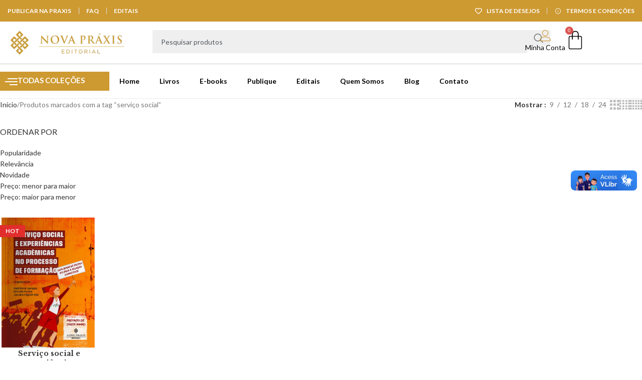

--- FILE ---
content_type: text/html; charset=UTF-8
request_url: https://novapraxiseditorial.com/product-tag/servico-social/?doing_wp_cron=1685269501.1418099403381347656250
body_size: 45078
content:
<!DOCTYPE html>
<html lang="pt-BR">
<head>
	<meta charset="UTF-8">
	<link rel="profile" href="https://gmpg.org/xfn/11">
	<link rel="pingback" href="https://novapraxiseditorial.com/xmlrpc.php">

	<meta name='robots' content='index, follow, max-image-preview:large, max-snippet:-1, max-video-preview:-1' />
	<style>img:is([sizes="auto" i], [sizes^="auto," i]) { contain-intrinsic-size: 3000px 1500px }</style>
	
	<!-- This site is optimized with the Yoast SEO plugin v25.9 - https://yoast.com/wordpress/plugins/seo/ -->
	<title>Arquivos serviço social | Nova Práxis Editorial</title>
	<link rel="canonical" href="https://novapraxiseditorial.com/product-tag/servico-social/" />
	<meta property="og:locale" content="pt_BR" />
	<meta property="og:type" content="article" />
	<meta property="og:title" content="Arquivos serviço social | Nova Práxis Editorial" />
	<meta property="og:url" content="https://novapraxiseditorial.com/product-tag/servico-social/" />
	<meta property="og:site_name" content="Nova Práxis Editorial" />
	<meta property="og:image" content="https://novapraxiseditorial.com/wp-content/uploads/2021/01/logo_novapraxiseditorial-1.png" />
	<meta property="og:image:width" content="296" />
	<meta property="og:image:height" content="160" />
	<meta property="og:image:type" content="image/png" />
	<meta name="twitter:card" content="summary_large_image" />
	<script type="application/ld+json" class="yoast-schema-graph">{"@context":"https://schema.org","@graph":[{"@type":"CollectionPage","@id":"https://novapraxiseditorial.com/product-tag/servico-social/","url":"https://novapraxiseditorial.com/product-tag/servico-social/","name":"Arquivos serviço social | Nova Práxis Editorial","isPartOf":{"@id":"https://novapraxiseditorial.com/#website"},"primaryImageOfPage":{"@id":"https://novapraxiseditorial.com/product-tag/servico-social/#primaryimage"},"image":{"@id":"https://novapraxiseditorial.com/product-tag/servico-social/#primaryimage"},"thumbnailUrl":"https://novapraxiseditorial.com/wp-content/uploads/2023/05/sara-mockup-formacao.png","breadcrumb":{"@id":"https://novapraxiseditorial.com/product-tag/servico-social/#breadcrumb"},"inLanguage":"pt-BR"},{"@type":"ImageObject","inLanguage":"pt-BR","@id":"https://novapraxiseditorial.com/product-tag/servico-social/#primaryimage","url":"https://novapraxiseditorial.com/wp-content/uploads/2023/05/sara-mockup-formacao.png","contentUrl":"https://novapraxiseditorial.com/wp-content/uploads/2023/05/sara-mockup-formacao.png","width":1187,"height":1698},{"@type":"BreadcrumbList","@id":"https://novapraxiseditorial.com/product-tag/servico-social/#breadcrumb","itemListElement":[{"@type":"ListItem","position":1,"name":"Home","item":"https://novapraxiseditorial.com/"},{"@type":"ListItem","position":2,"name":"serviço social"}]},{"@type":"WebSite","@id":"https://novapraxiseditorial.com/#website","url":"https://novapraxiseditorial.com/","name":"Nova Práxis Editorial","description":"Casa de Autores e Gente que gosta de se Expressar","publisher":{"@id":"https://novapraxiseditorial.com/#organization"},"potentialAction":[{"@type":"SearchAction","target":{"@type":"EntryPoint","urlTemplate":"https://novapraxiseditorial.com/?s={search_term_string}"},"query-input":{"@type":"PropertyValueSpecification","valueRequired":true,"valueName":"search_term_string"}}],"inLanguage":"pt-BR"},{"@type":"Organization","@id":"https://novapraxiseditorial.com/#organization","name":"Nova Práxis Editorial","url":"https://novapraxiseditorial.com/","logo":{"@type":"ImageObject","inLanguage":"pt-BR","@id":"https://novapraxiseditorial.com/#/schema/logo/image/","url":"https://novapraxiseditorial.com/wp-content/uploads/2021/01/logo_novapraxiseditorial-1.png","contentUrl":"https://novapraxiseditorial.com/wp-content/uploads/2021/01/logo_novapraxiseditorial-1.png","width":296,"height":160,"caption":"Nova Práxis Editorial"},"image":{"@id":"https://novapraxiseditorial.com/#/schema/logo/image/"},"sameAs":["https://www.facebook.com/NovaPraxisEditorial/","https://www.instagram.com/novapraxis/","https://www.youtube.com/channel/UC1LL_ezaLpHF_qCYFg5YaNA"]}]}</script>
	<!-- / Yoast SEO plugin. -->


<link rel='dns-prefetch' href='//vlibras.gov.br' />
<link rel='dns-prefetch' href='//www.googletagmanager.com' />
<link rel='dns-prefetch' href='//fonts.googleapis.com' />
<link rel="alternate" type="application/rss+xml" title="Feed para Nova Práxis Editorial &raquo;" href="https://novapraxiseditorial.com/feed/" />
<link rel="alternate" type="application/rss+xml" title="Feed de comentários para Nova Práxis Editorial &raquo;" href="https://novapraxiseditorial.com/comments/feed/" />
<link rel="alternate" type="application/rss+xml" title="Feed para Nova Práxis Editorial &raquo; serviço social Tag" href="https://novapraxiseditorial.com/product-tag/servico-social/feed/" />

<link rel='stylesheet' id='sgr-css' href='https://novapraxiseditorial.com/wp-content/plugins/simple-google-recaptcha/sgr.css?ver=1679073154' type='text/css' media='all' />
<link rel='stylesheet' id='jkit-elements-main-css' href='https://novapraxiseditorial.com/wp-content/plugins/jeg-elementor-kit/assets/css/elements/main.css?ver=2.6.14' type='text/css' media='all' />
<style id='safe-svg-svg-icon-style-inline-css' type='text/css'>
.safe-svg-cover{text-align:center}.safe-svg-cover .safe-svg-inside{display:inline-block;max-width:100%}.safe-svg-cover svg{fill:currentColor;height:100%;max-height:100%;max-width:100%;width:100%}

</style>
<link rel='stylesheet' id='yith-faq-shortcode-icons-css' href='https://novapraxiseditorial.com/wp-content/plugins/yith-faq-plugin-for-wordpress-premium/assets/css/icons.min.css?ver=2.34.0' type='text/css' media='all' />
<link rel='stylesheet' id='dashicons-css' href='https://novapraxiseditorial.com/wp-includes/css/dashicons.min.css?ver=6.8.3' type='text/css' media='all' />
<style id='dashicons-inline-css' type='text/css'>
[data-font="Dashicons"]:before {font-family: 'Dashicons' !important;content: attr(data-icon) !important;speak: none !important;font-weight: normal !important;font-variant: normal !important;text-transform: none !important;line-height: 1 !important;font-style: normal !important;-webkit-font-smoothing: antialiased !important;-moz-osx-font-smoothing: grayscale !important;}
</style>
<link rel='stylesheet' id='yith-faq-shortcode-frontend-css' href='https://novapraxiseditorial.com/wp-content/plugins/yith-faq-plugin-for-wordpress-premium/assets/css/frontend.min.css?ver=2.34.0' type='text/css' media='all' />
<style id='yith-faq-shortcode-frontend-inline-css' type='text/css'>
:root{
--yfwp-search-field-background: #ffffff;
--yfwp-search-field-background-active: #fafafa;
--yfwp-search-field-border: #d3d3d3;
--yfwp-search-field-border-active: #9ac3c5;
--yfwp-search-field-placeholder-text: #b6b6b6;
--yfwp-search-field-active-text: #000000;
--yfwp-search-button-background: #cf9b31;
--yfwp-search-button-background-hover: #262626;
--yfwp-search-button-icon: #FFFFFF;
--yfwp-search-button-icon-hover: #ffffff;
--yfwp-filters-colors-background: #262626;
--yfwp-filters-colors-background-hover: #cf9b31;
--yfwp-filters-colors-background-active: #cf9b31;
--yfwp-filters-colors-text: #ffffff;
--yfwp-filters-colors-text-hover: #FFFFFF;
--yfwp-filters-colors-text-active: #FFFFFF;
--yfwp-filters-border-dimensions: 5px 5px 5px 5px;
--yfwp-icon-colors-background: #cf9b31;
--yfwp-icon-colors-background-hover: #cf9b31;
--yfwp-icon-colors-background-active: #cf9b31;
--yfwp-icon-colors-icon: #FFFFFF;
--yfwp-icon-colors-icon-hover: #FFFFFF;
--yfwp-icon-colors-icon-active: #FFFFFF;
--yfwp-icon-border-dimensions: 5px 5px 5px 5px;
--yfwp-faq-colors-background: #f8f8f8;
--yfwp-faq-colors-background-hover: #ececec;
--yfwp-faq-colors-background-active: #eef5f4;
--yfwp-faq-colors-border: rgba(255,255,255,0);
--yfwp-faq-colors-border-hover: rgba(255,255,255,0);
--yfwp-faq-colors-border-active: rgba(255,255,255,0);
--yfwp-faq-colors-text: #000000;
--yfwp-faq-colors-text-hover: #000000;
--yfwp-faq-colors-text-active: #0d9c8b;
--yfwp-faq-colors-content: #000000;
--yfwp-faq-colors-content-hover: #000000;
--yfwp-faq-colors-content-active: #000000;
--yfwp-faq-border-dimensions: 5px 5px 5px 5px;
--yfwp-faq-loader-color: #009f8b;
--yfwp-faq-copy-button-color-background: #cf9b31;
--yfwp-faq-copy-button-color-background-hover: #FFFFFF;
--yfwp-faq-copy-button-color-icon: #FFFFFF;
--yfwp-faq-copy-button-color-icon-hover: #cf9b31;
--yfwp-faq-copy-button-border-dimensions: 20px 20px 20px 20px;
--yfwp-pagination-colors-background: #cf9b31;
--yfwp-pagination-colors-background-hover: #262626;
--yfwp-pagination-colors-background-active: #262626;
--yfwp-pagination-colors-text: #ffffff;
--yfwp-pagination-colors-text-hover: #FFFFFF;
--yfwp-pagination-colors-text-active: #FFFFFF;
--yfwp-pagination-border-dimensions: 5px 5px 5px 5px;
}

.yith-faqs-container.yith-faqs-loading.custom-loader:before{
background-image: url(https://novapraxiseditorial.com/wp-content/plugins/yith-faq-plugin-for-wordpress-premium/assets/images/loader.svg);
}
:root{
--yfwp-search-field-background: #ffffff;
--yfwp-search-field-background-active: #fafafa;
--yfwp-search-field-border: #d3d3d3;
--yfwp-search-field-border-active: #9ac3c5;
--yfwp-search-field-placeholder-text: #b6b6b6;
--yfwp-search-field-active-text: #000000;
--yfwp-search-button-background: #cf9b31;
--yfwp-search-button-background-hover: #262626;
--yfwp-search-button-icon: #FFFFFF;
--yfwp-search-button-icon-hover: #ffffff;
--yfwp-filters-colors-background: #262626;
--yfwp-filters-colors-background-hover: #cf9b31;
--yfwp-filters-colors-background-active: #cf9b31;
--yfwp-filters-colors-text: #ffffff;
--yfwp-filters-colors-text-hover: #FFFFFF;
--yfwp-filters-colors-text-active: #FFFFFF;
--yfwp-filters-border-dimensions: 5px 5px 5px 5px;
--yfwp-icon-colors-background: #cf9b31;
--yfwp-icon-colors-background-hover: #cf9b31;
--yfwp-icon-colors-background-active: #cf9b31;
--yfwp-icon-colors-icon: #FFFFFF;
--yfwp-icon-colors-icon-hover: #FFFFFF;
--yfwp-icon-colors-icon-active: #FFFFFF;
--yfwp-icon-border-dimensions: 5px 5px 5px 5px;
--yfwp-faq-colors-background: #f8f8f8;
--yfwp-faq-colors-background-hover: #ececec;
--yfwp-faq-colors-background-active: #eef5f4;
--yfwp-faq-colors-border: rgba(255,255,255,0);
--yfwp-faq-colors-border-hover: rgba(255,255,255,0);
--yfwp-faq-colors-border-active: rgba(255,255,255,0);
--yfwp-faq-colors-text: #000000;
--yfwp-faq-colors-text-hover: #000000;
--yfwp-faq-colors-text-active: #0d9c8b;
--yfwp-faq-colors-content: #000000;
--yfwp-faq-colors-content-hover: #000000;
--yfwp-faq-colors-content-active: #000000;
--yfwp-faq-border-dimensions: 5px 5px 5px 5px;
--yfwp-faq-loader-color: #009f8b;
--yfwp-faq-copy-button-color-background: #cf9b31;
--yfwp-faq-copy-button-color-background-hover: #FFFFFF;
--yfwp-faq-copy-button-color-icon: #FFFFFF;
--yfwp-faq-copy-button-color-icon-hover: #cf9b31;
--yfwp-faq-copy-button-border-dimensions: 20px 20px 20px 20px;
--yfwp-pagination-colors-background: #cf9b31;
--yfwp-pagination-colors-background-hover: #262626;
--yfwp-pagination-colors-background-active: #262626;
--yfwp-pagination-colors-text: #ffffff;
--yfwp-pagination-colors-text-hover: #FFFFFF;
--yfwp-pagination-colors-text-active: #FFFFFF;
--yfwp-pagination-border-dimensions: 5px 5px 5px 5px;
}

.yith-faqs-container.yith-faqs-loading.custom-loader:before{
background-image: url(https://novapraxiseditorial.com/wp-content/plugins/yith-faq-plugin-for-wordpress-premium/assets/images/loader.svg);
}
:root{
--yfwp-search-field-background: #ffffff;
--yfwp-search-field-background-active: #fafafa;
--yfwp-search-field-border: #d3d3d3;
--yfwp-search-field-border-active: #9ac3c5;
--yfwp-search-field-placeholder-text: #b6b6b6;
--yfwp-search-field-active-text: #000000;
--yfwp-search-button-background: #cf9b31;
--yfwp-search-button-background-hover: #262626;
--yfwp-search-button-icon: #FFFFFF;
--yfwp-search-button-icon-hover: #ffffff;
--yfwp-filters-colors-background: #262626;
--yfwp-filters-colors-background-hover: #cf9b31;
--yfwp-filters-colors-background-active: #cf9b31;
--yfwp-filters-colors-text: #ffffff;
--yfwp-filters-colors-text-hover: #FFFFFF;
--yfwp-filters-colors-text-active: #FFFFFF;
--yfwp-filters-border-dimensions: 5px 5px 5px 5px;
--yfwp-icon-colors-background: #cf9b31;
--yfwp-icon-colors-background-hover: #cf9b31;
--yfwp-icon-colors-background-active: #cf9b31;
--yfwp-icon-colors-icon: #FFFFFF;
--yfwp-icon-colors-icon-hover: #FFFFFF;
--yfwp-icon-colors-icon-active: #FFFFFF;
--yfwp-icon-border-dimensions: 5px 5px 5px 5px;
--yfwp-faq-colors-background: #f8f8f8;
--yfwp-faq-colors-background-hover: #ececec;
--yfwp-faq-colors-background-active: #eef5f4;
--yfwp-faq-colors-border: rgba(255,255,255,0);
--yfwp-faq-colors-border-hover: rgba(255,255,255,0);
--yfwp-faq-colors-border-active: rgba(255,255,255,0);
--yfwp-faq-colors-text: #000000;
--yfwp-faq-colors-text-hover: #000000;
--yfwp-faq-colors-text-active: #0d9c8b;
--yfwp-faq-colors-content: #000000;
--yfwp-faq-colors-content-hover: #000000;
--yfwp-faq-colors-content-active: #000000;
--yfwp-faq-border-dimensions: 5px 5px 5px 5px;
--yfwp-faq-loader-color: #009f8b;
--yfwp-faq-copy-button-color-background: #cf9b31;
--yfwp-faq-copy-button-color-background-hover: #FFFFFF;
--yfwp-faq-copy-button-color-icon: #FFFFFF;
--yfwp-faq-copy-button-color-icon-hover: #cf9b31;
--yfwp-faq-copy-button-border-dimensions: 20px 20px 20px 20px;
--yfwp-pagination-colors-background: #cf9b31;
--yfwp-pagination-colors-background-hover: #262626;
--yfwp-pagination-colors-background-active: #262626;
--yfwp-pagination-colors-text: #ffffff;
--yfwp-pagination-colors-text-hover: #FFFFFF;
--yfwp-pagination-colors-text-active: #FFFFFF;
--yfwp-pagination-border-dimensions: 5px 5px 5px 5px;
}

.yith-faqs-container.yith-faqs-loading.custom-loader:before{
background-image: url(https://novapraxiseditorial.com/wp-content/plugins/yith-faq-plugin-for-wordpress-premium/assets/images/loader.svg);
}
</style>
<link rel='stylesheet' id='nta-css-popup-css' href='https://novapraxiseditorial.com/wp-content/plugins/whatsapp-for-wordpress/assets/dist/css/style.css?ver=6.8.3' type='text/css' media='all' />
<style id='global-styles-inline-css' type='text/css'>
:root{--wp--preset--aspect-ratio--square: 1;--wp--preset--aspect-ratio--4-3: 4/3;--wp--preset--aspect-ratio--3-4: 3/4;--wp--preset--aspect-ratio--3-2: 3/2;--wp--preset--aspect-ratio--2-3: 2/3;--wp--preset--aspect-ratio--16-9: 16/9;--wp--preset--aspect-ratio--9-16: 9/16;--wp--preset--color--black: #000000;--wp--preset--color--cyan-bluish-gray: #abb8c3;--wp--preset--color--white: #ffffff;--wp--preset--color--pale-pink: #f78da7;--wp--preset--color--vivid-red: #cf2e2e;--wp--preset--color--luminous-vivid-orange: #ff6900;--wp--preset--color--luminous-vivid-amber: #fcb900;--wp--preset--color--light-green-cyan: #7bdcb5;--wp--preset--color--vivid-green-cyan: #00d084;--wp--preset--color--pale-cyan-blue: #8ed1fc;--wp--preset--color--vivid-cyan-blue: #0693e3;--wp--preset--color--vivid-purple: #9b51e0;--wp--preset--gradient--vivid-cyan-blue-to-vivid-purple: linear-gradient(135deg,rgba(6,147,227,1) 0%,rgb(155,81,224) 100%);--wp--preset--gradient--light-green-cyan-to-vivid-green-cyan: linear-gradient(135deg,rgb(122,220,180) 0%,rgb(0,208,130) 100%);--wp--preset--gradient--luminous-vivid-amber-to-luminous-vivid-orange: linear-gradient(135deg,rgba(252,185,0,1) 0%,rgba(255,105,0,1) 100%);--wp--preset--gradient--luminous-vivid-orange-to-vivid-red: linear-gradient(135deg,rgba(255,105,0,1) 0%,rgb(207,46,46) 100%);--wp--preset--gradient--very-light-gray-to-cyan-bluish-gray: linear-gradient(135deg,rgb(238,238,238) 0%,rgb(169,184,195) 100%);--wp--preset--gradient--cool-to-warm-spectrum: linear-gradient(135deg,rgb(74,234,220) 0%,rgb(151,120,209) 20%,rgb(207,42,186) 40%,rgb(238,44,130) 60%,rgb(251,105,98) 80%,rgb(254,248,76) 100%);--wp--preset--gradient--blush-light-purple: linear-gradient(135deg,rgb(255,206,236) 0%,rgb(152,150,240) 100%);--wp--preset--gradient--blush-bordeaux: linear-gradient(135deg,rgb(254,205,165) 0%,rgb(254,45,45) 50%,rgb(107,0,62) 100%);--wp--preset--gradient--luminous-dusk: linear-gradient(135deg,rgb(255,203,112) 0%,rgb(199,81,192) 50%,rgb(65,88,208) 100%);--wp--preset--gradient--pale-ocean: linear-gradient(135deg,rgb(255,245,203) 0%,rgb(182,227,212) 50%,rgb(51,167,181) 100%);--wp--preset--gradient--electric-grass: linear-gradient(135deg,rgb(202,248,128) 0%,rgb(113,206,126) 100%);--wp--preset--gradient--midnight: linear-gradient(135deg,rgb(2,3,129) 0%,rgb(40,116,252) 100%);--wp--preset--font-size--small: 13px;--wp--preset--font-size--medium: 20px;--wp--preset--font-size--large: 36px;--wp--preset--font-size--x-large: 42px;--wp--preset--spacing--20: 0.44rem;--wp--preset--spacing--30: 0.67rem;--wp--preset--spacing--40: 1rem;--wp--preset--spacing--50: 1.5rem;--wp--preset--spacing--60: 2.25rem;--wp--preset--spacing--70: 3.38rem;--wp--preset--spacing--80: 5.06rem;--wp--preset--shadow--natural: 6px 6px 9px rgba(0, 0, 0, 0.2);--wp--preset--shadow--deep: 12px 12px 50px rgba(0, 0, 0, 0.4);--wp--preset--shadow--sharp: 6px 6px 0px rgba(0, 0, 0, 0.2);--wp--preset--shadow--outlined: 6px 6px 0px -3px rgba(255, 255, 255, 1), 6px 6px rgba(0, 0, 0, 1);--wp--preset--shadow--crisp: 6px 6px 0px rgba(0, 0, 0, 1);}:where(body) { margin: 0; }.wp-site-blocks > .alignleft { float: left; margin-right: 2em; }.wp-site-blocks > .alignright { float: right; margin-left: 2em; }.wp-site-blocks > .aligncenter { justify-content: center; margin-left: auto; margin-right: auto; }:where(.is-layout-flex){gap: 0.5em;}:where(.is-layout-grid){gap: 0.5em;}.is-layout-flow > .alignleft{float: left;margin-inline-start: 0;margin-inline-end: 2em;}.is-layout-flow > .alignright{float: right;margin-inline-start: 2em;margin-inline-end: 0;}.is-layout-flow > .aligncenter{margin-left: auto !important;margin-right: auto !important;}.is-layout-constrained > .alignleft{float: left;margin-inline-start: 0;margin-inline-end: 2em;}.is-layout-constrained > .alignright{float: right;margin-inline-start: 2em;margin-inline-end: 0;}.is-layout-constrained > .aligncenter{margin-left: auto !important;margin-right: auto !important;}.is-layout-constrained > :where(:not(.alignleft):not(.alignright):not(.alignfull)){margin-left: auto !important;margin-right: auto !important;}body .is-layout-flex{display: flex;}.is-layout-flex{flex-wrap: wrap;align-items: center;}.is-layout-flex > :is(*, div){margin: 0;}body .is-layout-grid{display: grid;}.is-layout-grid > :is(*, div){margin: 0;}body{padding-top: 0px;padding-right: 0px;padding-bottom: 0px;padding-left: 0px;}a:where(:not(.wp-element-button)){text-decoration: none;}:root :where(.wp-element-button, .wp-block-button__link){background-color: #32373c;border-width: 0;color: #fff;font-family: inherit;font-size: inherit;line-height: inherit;padding: calc(0.667em + 2px) calc(1.333em + 2px);text-decoration: none;}.has-black-color{color: var(--wp--preset--color--black) !important;}.has-cyan-bluish-gray-color{color: var(--wp--preset--color--cyan-bluish-gray) !important;}.has-white-color{color: var(--wp--preset--color--white) !important;}.has-pale-pink-color{color: var(--wp--preset--color--pale-pink) !important;}.has-vivid-red-color{color: var(--wp--preset--color--vivid-red) !important;}.has-luminous-vivid-orange-color{color: var(--wp--preset--color--luminous-vivid-orange) !important;}.has-luminous-vivid-amber-color{color: var(--wp--preset--color--luminous-vivid-amber) !important;}.has-light-green-cyan-color{color: var(--wp--preset--color--light-green-cyan) !important;}.has-vivid-green-cyan-color{color: var(--wp--preset--color--vivid-green-cyan) !important;}.has-pale-cyan-blue-color{color: var(--wp--preset--color--pale-cyan-blue) !important;}.has-vivid-cyan-blue-color{color: var(--wp--preset--color--vivid-cyan-blue) !important;}.has-vivid-purple-color{color: var(--wp--preset--color--vivid-purple) !important;}.has-black-background-color{background-color: var(--wp--preset--color--black) !important;}.has-cyan-bluish-gray-background-color{background-color: var(--wp--preset--color--cyan-bluish-gray) !important;}.has-white-background-color{background-color: var(--wp--preset--color--white) !important;}.has-pale-pink-background-color{background-color: var(--wp--preset--color--pale-pink) !important;}.has-vivid-red-background-color{background-color: var(--wp--preset--color--vivid-red) !important;}.has-luminous-vivid-orange-background-color{background-color: var(--wp--preset--color--luminous-vivid-orange) !important;}.has-luminous-vivid-amber-background-color{background-color: var(--wp--preset--color--luminous-vivid-amber) !important;}.has-light-green-cyan-background-color{background-color: var(--wp--preset--color--light-green-cyan) !important;}.has-vivid-green-cyan-background-color{background-color: var(--wp--preset--color--vivid-green-cyan) !important;}.has-pale-cyan-blue-background-color{background-color: var(--wp--preset--color--pale-cyan-blue) !important;}.has-vivid-cyan-blue-background-color{background-color: var(--wp--preset--color--vivid-cyan-blue) !important;}.has-vivid-purple-background-color{background-color: var(--wp--preset--color--vivid-purple) !important;}.has-black-border-color{border-color: var(--wp--preset--color--black) !important;}.has-cyan-bluish-gray-border-color{border-color: var(--wp--preset--color--cyan-bluish-gray) !important;}.has-white-border-color{border-color: var(--wp--preset--color--white) !important;}.has-pale-pink-border-color{border-color: var(--wp--preset--color--pale-pink) !important;}.has-vivid-red-border-color{border-color: var(--wp--preset--color--vivid-red) !important;}.has-luminous-vivid-orange-border-color{border-color: var(--wp--preset--color--luminous-vivid-orange) !important;}.has-luminous-vivid-amber-border-color{border-color: var(--wp--preset--color--luminous-vivid-amber) !important;}.has-light-green-cyan-border-color{border-color: var(--wp--preset--color--light-green-cyan) !important;}.has-vivid-green-cyan-border-color{border-color: var(--wp--preset--color--vivid-green-cyan) !important;}.has-pale-cyan-blue-border-color{border-color: var(--wp--preset--color--pale-cyan-blue) !important;}.has-vivid-cyan-blue-border-color{border-color: var(--wp--preset--color--vivid-cyan-blue) !important;}.has-vivid-purple-border-color{border-color: var(--wp--preset--color--vivid-purple) !important;}.has-vivid-cyan-blue-to-vivid-purple-gradient-background{background: var(--wp--preset--gradient--vivid-cyan-blue-to-vivid-purple) !important;}.has-light-green-cyan-to-vivid-green-cyan-gradient-background{background: var(--wp--preset--gradient--light-green-cyan-to-vivid-green-cyan) !important;}.has-luminous-vivid-amber-to-luminous-vivid-orange-gradient-background{background: var(--wp--preset--gradient--luminous-vivid-amber-to-luminous-vivid-orange) !important;}.has-luminous-vivid-orange-to-vivid-red-gradient-background{background: var(--wp--preset--gradient--luminous-vivid-orange-to-vivid-red) !important;}.has-very-light-gray-to-cyan-bluish-gray-gradient-background{background: var(--wp--preset--gradient--very-light-gray-to-cyan-bluish-gray) !important;}.has-cool-to-warm-spectrum-gradient-background{background: var(--wp--preset--gradient--cool-to-warm-spectrum) !important;}.has-blush-light-purple-gradient-background{background: var(--wp--preset--gradient--blush-light-purple) !important;}.has-blush-bordeaux-gradient-background{background: var(--wp--preset--gradient--blush-bordeaux) !important;}.has-luminous-dusk-gradient-background{background: var(--wp--preset--gradient--luminous-dusk) !important;}.has-pale-ocean-gradient-background{background: var(--wp--preset--gradient--pale-ocean) !important;}.has-electric-grass-gradient-background{background: var(--wp--preset--gradient--electric-grass) !important;}.has-midnight-gradient-background{background: var(--wp--preset--gradient--midnight) !important;}.has-small-font-size{font-size: var(--wp--preset--font-size--small) !important;}.has-medium-font-size{font-size: var(--wp--preset--font-size--medium) !important;}.has-large-font-size{font-size: var(--wp--preset--font-size--large) !important;}.has-x-large-font-size{font-size: var(--wp--preset--font-size--x-large) !important;}
:where(.wp-block-post-template.is-layout-flex){gap: 1.25em;}:where(.wp-block-post-template.is-layout-grid){gap: 1.25em;}
:where(.wp-block-columns.is-layout-flex){gap: 2em;}:where(.wp-block-columns.is-layout-grid){gap: 2em;}
:root :where(.wp-block-pullquote){font-size: 1.5em;line-height: 1.6;}
</style>
<style id='woocommerce-inline-inline-css' type='text/css'>
.woocommerce form .form-row .required { visibility: visible; }
</style>
<link rel='stylesheet' id='elementor-frontend-css' href='https://novapraxiseditorial.com/wp-content/plugins/elementor/assets/css/frontend.min.css?ver=3.30.2' type='text/css' media='all' />
<link rel='stylesheet' id='elementor-post-41-css' href='https://novapraxiseditorial.com/wp-content/uploads/elementor/css/post-41.css?ver=1762972177' type='text/css' media='all' />
<link rel='stylesheet' id='widget-icon-list-css' href='https://novapraxiseditorial.com/wp-content/plugins/elementor/assets/css/widget-icon-list.min.css?ver=3.30.2' type='text/css' media='all' />
<link rel='stylesheet' id='widget-image-css' href='https://novapraxiseditorial.com/wp-content/plugins/elementor/assets/css/widget-image.min.css?ver=3.30.2' type='text/css' media='all' />
<link rel='stylesheet' id='widget-icon-box-css' href='https://novapraxiseditorial.com/wp-content/plugins/elementor/assets/css/widget-icon-box.min.css?ver=3.30.2' type='text/css' media='all' />
<link rel='stylesheet' id='widget-woocommerce-menu-cart-css' href='https://novapraxiseditorial.com/wp-content/plugins/elementor-pro/assets/css/widget-woocommerce-menu-cart.min.css?ver=3.30.0' type='text/css' media='all' />
<link rel='stylesheet' id='widget-nav-menu-css' href='https://novapraxiseditorial.com/wp-content/plugins/elementor-pro/assets/css/widget-nav-menu.min.css?ver=3.30.0' type='text/css' media='all' />
<link rel='stylesheet' id='widget-social-icons-css' href='https://novapraxiseditorial.com/wp-content/plugins/elementor/assets/css/widget-social-icons.min.css?ver=3.30.2' type='text/css' media='all' />
<link rel='stylesheet' id='e-apple-webkit-css' href='https://novapraxiseditorial.com/wp-content/plugins/elementor/assets/css/conditionals/apple-webkit.min.css?ver=3.30.2' type='text/css' media='all' />
<link rel='stylesheet' id='widget-form-css' href='https://novapraxiseditorial.com/wp-content/plugins/elementor-pro/assets/css/widget-form.min.css?ver=3.30.0' type='text/css' media='all' />
<link rel='stylesheet' id='widget-heading-css' href='https://novapraxiseditorial.com/wp-content/plugins/elementor/assets/css/widget-heading.min.css?ver=3.30.2' type='text/css' media='all' />
<link rel='stylesheet' id='elementor-post-11122-css' href='https://novapraxiseditorial.com/wp-content/uploads/elementor/css/post-11122.css?ver=1762972178' type='text/css' media='all' />
<link rel='stylesheet' id='elementor-post-14382-css' href='https://novapraxiseditorial.com/wp-content/uploads/elementor/css/post-14382.css?ver=1762972179' type='text/css' media='all' />
<link rel='stylesheet' id='wd-widget-price-filter-css' href='https://novapraxiseditorial.com/wp-content/themes/woodmart/css/parts/woo-widget-price-filter.min.css?ver=8.2.7' type='text/css' media='all' />
<link rel='stylesheet' id='wd-style-base-css' href='https://novapraxiseditorial.com/wp-content/themes/woodmart/css/parts/base.min.css?ver=8.2.7' type='text/css' media='all' />
<link rel='stylesheet' id='wd-helpers-wpb-elem-css' href='https://novapraxiseditorial.com/wp-content/themes/woodmart/css/parts/helpers-wpb-elem.min.css?ver=8.2.7' type='text/css' media='all' />
<link rel='stylesheet' id='wd-elementor-base-css' href='https://novapraxiseditorial.com/wp-content/themes/woodmart/css/parts/int-elem-base.min.css?ver=8.2.7' type='text/css' media='all' />
<link rel='stylesheet' id='wd-elementor-pro-base-css' href='https://novapraxiseditorial.com/wp-content/themes/woodmart/css/parts/int-elementor-pro.min.css?ver=8.2.7' type='text/css' media='all' />
<link rel='stylesheet' id='wd-woocommerce-base-css' href='https://novapraxiseditorial.com/wp-content/themes/woodmart/css/parts/woocommerce-base.min.css?ver=8.2.7' type='text/css' media='all' />
<link rel='stylesheet' id='wd-mod-star-rating-css' href='https://novapraxiseditorial.com/wp-content/themes/woodmart/css/parts/mod-star-rating.min.css?ver=8.2.7' type='text/css' media='all' />
<link rel='stylesheet' id='wd-woocommerce-block-notices-css' href='https://novapraxiseditorial.com/wp-content/themes/woodmart/css/parts/woo-mod-block-notices.min.css?ver=8.2.7' type='text/css' media='all' />
<link rel='stylesheet' id='wd-widget-active-filters-css' href='https://novapraxiseditorial.com/wp-content/themes/woodmart/css/parts/woo-widget-active-filters.min.css?ver=8.2.7' type='text/css' media='all' />
<link rel='stylesheet' id='wd-woo-shop-predefined-css' href='https://novapraxiseditorial.com/wp-content/themes/woodmart/css/parts/woo-shop-predefined.min.css?ver=8.2.7' type='text/css' media='all' />
<link rel='stylesheet' id='wd-shop-title-categories-css' href='https://novapraxiseditorial.com/wp-content/themes/woodmart/css/parts/woo-categories-loop-nav.min.css?ver=8.2.7' type='text/css' media='all' />
<link rel='stylesheet' id='wd-woo-categories-loop-nav-mobile-accordion-css' href='https://novapraxiseditorial.com/wp-content/themes/woodmart/css/parts/woo-categories-loop-nav-mobile-accordion.min.css?ver=8.2.7' type='text/css' media='all' />
<link rel='stylesheet' id='wd-woo-shop-el-products-per-page-css' href='https://novapraxiseditorial.com/wp-content/themes/woodmart/css/parts/woo-shop-el-products-per-page.min.css?ver=8.2.7' type='text/css' media='all' />
<link rel='stylesheet' id='wd-woo-shop-page-title-css' href='https://novapraxiseditorial.com/wp-content/themes/woodmart/css/parts/woo-shop-page-title.min.css?ver=8.2.7' type='text/css' media='all' />
<link rel='stylesheet' id='wd-woo-mod-shop-loop-head-css' href='https://novapraxiseditorial.com/wp-content/themes/woodmart/css/parts/woo-mod-shop-loop-head.min.css?ver=8.2.7' type='text/css' media='all' />
<link rel='stylesheet' id='wd-woo-shop-el-products-view-css' href='https://novapraxiseditorial.com/wp-content/themes/woodmart/css/parts/woo-shop-el-products-view.min.css?ver=8.2.7' type='text/css' media='all' />
<link rel='stylesheet' id='wd-wp-blocks-css' href='https://novapraxiseditorial.com/wp-content/themes/woodmart/css/parts/wp-blocks.min.css?ver=8.2.7' type='text/css' media='all' />
<link rel='stylesheet' id='wd-wd-search-form-css' href='https://novapraxiseditorial.com/wp-content/themes/woodmart/css/parts/wd-search-form.min.css?ver=8.2.7' type='text/css' media='all' />
<link rel='stylesheet' id='wd-wd-search-results-css' href='https://novapraxiseditorial.com/wp-content/themes/woodmart/css/parts/wd-search-results.min.css?ver=8.2.7' type='text/css' media='all' />
<link rel='stylesheet' id='wd-wd-search-dropdown-css' href='https://novapraxiseditorial.com/wp-content/themes/woodmart/css/parts/wd-search-dropdown.min.css?ver=8.2.7' type='text/css' media='all' />
<link rel='stylesheet' id='wd-shop-filter-area-css' href='https://novapraxiseditorial.com/wp-content/themes/woodmart/css/parts/woo-shop-el-filters-area.min.css?ver=8.2.7' type='text/css' media='all' />
<link rel='stylesheet' id='wd-woo-shop-el-order-by-css' href='https://novapraxiseditorial.com/wp-content/themes/woodmart/css/parts/woo-shop-el-order-by.min.css?ver=8.2.7' type='text/css' media='all' />
<link rel='stylesheet' id='wd-woo-opt-title-limit-css' href='https://novapraxiseditorial.com/wp-content/themes/woodmart/css/parts/woo-opt-title-limit.min.css?ver=8.2.7' type='text/css' media='all' />
<link rel='stylesheet' id='wd-product-loop-css' href='https://novapraxiseditorial.com/wp-content/themes/woodmart/css/parts/woo-product-loop.min.css?ver=8.2.7' type='text/css' media='all' />
<link rel='stylesheet' id='wd-product-loop-icons-css' href='https://novapraxiseditorial.com/wp-content/themes/woodmart/css/parts/woo-product-loop-icons.min.css?ver=8.2.7' type='text/css' media='all' />
<link rel='stylesheet' id='wd-categories-loop-replace-title-css' href='https://novapraxiseditorial.com/wp-content/themes/woodmart/css/parts/woo-categories-loop-replace-title-old.min.css?ver=8.2.7' type='text/css' media='all' />
<link rel='stylesheet' id='wd-woo-categories-loop-css' href='https://novapraxiseditorial.com/wp-content/themes/woodmart/css/parts/woo-categories-loop.min.css?ver=8.2.7' type='text/css' media='all' />
<link rel='stylesheet' id='wd-categories-loop-css' href='https://novapraxiseditorial.com/wp-content/themes/woodmart/css/parts/woo-categories-loop-old.min.css?ver=8.2.7' type='text/css' media='all' />
<link rel='stylesheet' id='wd-sticky-loader-css' href='https://novapraxiseditorial.com/wp-content/themes/woodmart/css/parts/mod-sticky-loader.min.css?ver=8.2.7' type='text/css' media='all' />
<link rel='stylesheet' id='wd-woo-mod-product-labels-css' href='https://novapraxiseditorial.com/wp-content/themes/woodmart/css/parts/woo-mod-product-labels.min.css?ver=8.2.7' type='text/css' media='all' />
<link rel='stylesheet' id='wd-woo-mod-product-labels-rect-css' href='https://novapraxiseditorial.com/wp-content/themes/woodmart/css/parts/woo-mod-product-labels-rect.min.css?ver=8.2.7' type='text/css' media='all' />
<link rel='stylesheet' id='wd-mfp-popup-css' href='https://novapraxiseditorial.com/wp-content/themes/woodmart/css/parts/lib-magnific-popup.min.css?ver=8.2.7' type='text/css' media='all' />
<link rel='stylesheet' id='wd-widget-collapse-css' href='https://novapraxiseditorial.com/wp-content/themes/woodmart/css/parts/opt-widget-collapse.min.css?ver=8.2.7' type='text/css' media='all' />
<link rel='stylesheet' id='wd-footer-base-css' href='https://novapraxiseditorial.com/wp-content/themes/woodmart/css/parts/footer-base.min.css?ver=8.2.7' type='text/css' media='all' />
<link rel='stylesheet' id='wd-text-block-css' href='https://novapraxiseditorial.com/wp-content/themes/woodmart/css/parts/el-text-block.min.css?ver=8.2.7' type='text/css' media='all' />
<link rel='stylesheet' id='wd-list-css' href='https://novapraxiseditorial.com/wp-content/themes/woodmart/css/parts/el-list.min.css?ver=8.2.7' type='text/css' media='all' />
<link rel='stylesheet' id='wd-el-list-css' href='https://novapraxiseditorial.com/wp-content/themes/woodmart/css/parts/el-list-wpb-elem.min.css?ver=8.2.7' type='text/css' media='all' />
<link rel='stylesheet' id='wd-mod-nav-menu-label-css' href='https://novapraxiseditorial.com/wp-content/themes/woodmart/css/parts/mod-nav-menu-label.min.css?ver=8.2.7' type='text/css' media='all' />
<link rel='stylesheet' id='wd-info-box-css' href='https://novapraxiseditorial.com/wp-content/themes/woodmart/css/parts/el-info-box.min.css?ver=8.2.7' type='text/css' media='all' />
<link rel='stylesheet' id='wd-widget-shopping-cart-css' href='https://novapraxiseditorial.com/wp-content/themes/woodmart/css/parts/woo-widget-shopping-cart.min.css?ver=8.2.7' type='text/css' media='all' />
<link rel='stylesheet' id='wd-widget-product-list-css' href='https://novapraxiseditorial.com/wp-content/themes/woodmart/css/parts/woo-widget-product-list.min.css?ver=8.2.7' type='text/css' media='all' />
<link rel='stylesheet' id='wd-cookies-popup-css' href='https://novapraxiseditorial.com/wp-content/themes/woodmart/css/parts/opt-cookies.min.css?ver=8.2.7' type='text/css' media='all' />
<link rel='stylesheet' id='wd-bottom-toolbar-css' href='https://novapraxiseditorial.com/wp-content/themes/woodmart/css/parts/opt-bottom-toolbar.min.css?ver=8.2.7' type='text/css' media='all' />
<link rel='stylesheet' id='wd-mod-tools-css' href='https://novapraxiseditorial.com/wp-content/themes/woodmart/css/parts/mod-tools.min.css?ver=8.2.7' type='text/css' media='all' />
<link rel='stylesheet' id='wd-header-elements-base-css' href='https://novapraxiseditorial.com/wp-content/themes/woodmart/css/parts/header-el-base.min.css?ver=8.2.7' type='text/css' media='all' />
<link rel='stylesheet' id='wd-header-cart-side-css' href='https://novapraxiseditorial.com/wp-content/themes/woodmart/css/parts/header-el-cart-side.min.css?ver=8.2.7' type='text/css' media='all' />
<link rel='stylesheet' id='wd-header-cart-css' href='https://novapraxiseditorial.com/wp-content/themes/woodmart/css/parts/header-el-cart.min.css?ver=8.2.7' type='text/css' media='all' />
<link rel='stylesheet' id='wd-header-my-account-css' href='https://novapraxiseditorial.com/wp-content/themes/woodmart/css/parts/header-el-my-account.min.css?ver=8.2.7' type='text/css' media='all' />
<link rel='stylesheet' id='xts-google-fonts-css' href='https://fonts.googleapis.com/css?family=Lato%3A400%2C700%7CLibre+Baskerville%3A400%2C700&#038;ver=8.2.7' type='text/css' media='all' />
<link rel='stylesheet' id='elementor-gf-local-roboto-css' href='https://novapraxiseditorial.com/wp-content/uploads/elementor/google-fonts/css/roboto.css?ver=1754264376' type='text/css' media='all' />
<link rel='stylesheet' id='elementor-gf-local-robotoslab-css' href='https://novapraxiseditorial.com/wp-content/uploads/elementor/google-fonts/css/robotoslab.css?ver=1754264381' type='text/css' media='all' />
<link rel='stylesheet' id='elementor-gf-local-dmsans-css' href='https://novapraxiseditorial.com/wp-content/uploads/elementor/google-fonts/css/dmsans.css?ver=1754264384' type='text/css' media='all' />
<link rel='stylesheet' id='elementor-icons-jkiticon-css' href='https://novapraxiseditorial.com/wp-content/plugins/jeg-elementor-kit/assets/fonts/jkiticon/jkiticon.css?ver=2.6.14' type='text/css' media='all' />
<script type="text/javascript" id="sgr-js-extra">
/* <![CDATA[ */
var sgr = {"sgr_site_key":"6LffD9MrAAAAAOu1M8Q43YA6VtXf-VHqU66PtbJo"};
/* ]]> */
</script>
<script type="text/javascript" src="https://novapraxiseditorial.com/wp-content/plugins/simple-google-recaptcha/sgr.js?ver=1679073154" id="sgr-js"></script>
<script type="text/javascript" src="https://vlibras.gov.br/app/vlibras-plugin.js?ver=1.0" id="vlibrasjs-js"></script>
<script type="text/javascript" id="vlibrasjs-js-after">
/* <![CDATA[ */
try{vlibrasjs.load({ async: true });}catch(e){}
/* ]]> */
</script>
<script type="text/javascript" src="https://novapraxiseditorial.com/wp-includes/js/jquery/jquery.min.js?ver=3.7.1" id="jquery-core-js"></script>
<script type="text/javascript" src="https://novapraxiseditorial.com/wp-includes/js/jquery/jquery-migrate.min.js?ver=3.4.1" id="jquery-migrate-js"></script>
<script type="text/javascript" src="https://novapraxiseditorial.com/wp-content/plugins/woocommerce/assets/js/jquery-blockui/jquery.blockUI.min.js?ver=2.7.0-wc.10.1.2" id="jquery-blockui-js" defer="defer" data-wp-strategy="defer"></script>
<script type="text/javascript" src="https://novapraxiseditorial.com/wp-content/plugins/woocommerce/assets/js/js-cookie/js.cookie.min.js?ver=2.1.4-wc.10.1.2" id="js-cookie-js" defer="defer" data-wp-strategy="defer"></script>
<script type="text/javascript" id="woocommerce-js-extra">
/* <![CDATA[ */
var woocommerce_params = {"ajax_url":"\/wp-admin\/admin-ajax.php","wc_ajax_url":"\/?wc-ajax=%%endpoint%%","i18n_password_show":"Mostrar senha","i18n_password_hide":"Ocultar senha"};
/* ]]> */
</script>
<script type="text/javascript" src="https://novapraxiseditorial.com/wp-content/plugins/woocommerce/assets/js/frontend/woocommerce.min.js?ver=10.1.2" id="woocommerce-js" defer="defer" data-wp-strategy="defer"></script>
<script type="text/javascript" src="https://novapraxiseditorial.com/wp-content/plugins/melhor-envio-cotacao/assets/js/shipping-product-page.js?ver=6.8.3" id="produto-js"></script>
<script type="text/javascript" src="https://novapraxiseditorial.com/wp-content/plugins/melhor-envio-cotacao/assets/js/shipping-product-page-variacao.js?ver=6.8.3" id="produto-variacao-js"></script>
<script type="text/javascript" src="https://novapraxiseditorial.com/wp-content/plugins/melhor-envio-cotacao/assets/js/calculator.js?ver=6.8.3" id="calculator-js"></script>
<script type="text/javascript" id="wp-nonce-melhor-evio-wp-api-js-after">
/* <![CDATA[ */
var wpApiSettingsMelhorEnvio = {"nonce_configs":"314c339add","nonce_orders":"1b8de31aa3","nonce_tokens":"ed1add3230","nonce_users":"088a23e4f6"};
/* ]]> */
</script>

<!-- Snippet da etiqueta do Google (gtag.js) adicionado pelo Site Kit -->
<!-- Snippet do Google Análises adicionado pelo Site Kit -->
<script type="text/javascript" src="https://www.googletagmanager.com/gtag/js?id=GT-TQK5RW2" id="google_gtagjs-js" async></script>
<script type="text/javascript" id="google_gtagjs-js-after">
/* <![CDATA[ */
window.dataLayer = window.dataLayer || [];function gtag(){dataLayer.push(arguments);}
gtag("set","linker",{"domains":["novapraxiseditorial.com"]});
gtag("js", new Date());
gtag("set", "developer_id.dZTNiMT", true);
gtag("config", "GT-TQK5RW2");
/* ]]> */
</script>
<script type="text/javascript" src="https://novapraxiseditorial.com/wp-content/themes/woodmart/js/libs/device.min.js?ver=8.2.7" id="wd-device-library-js"></script>
<script type="text/javascript" src="https://novapraxiseditorial.com/wp-content/themes/woodmart/js/scripts/global/scrollBar.min.js?ver=8.2.7" id="wd-scrollbar-js"></script>
<script type="text/javascript" src="https://novapraxiseditorial.com/wp-content/plugins/yith-faq-plugin-for-wordpress-premium/assets/js/jquery-jseldom/jquery.jseldom.js?ver=0.0.2" id="jseldom-js"></script>
<link rel="https://api.w.org/" href="https://novapraxiseditorial.com/wp-json/" /><link rel="alternate" title="JSON" type="application/json" href="https://novapraxiseditorial.com/wp-json/wp/v2/product_tag/473" /><link rel="EditURI" type="application/rsd+xml" title="RSD" href="https://novapraxiseditorial.com/xmlrpc.php?rsd" />
<meta name="generator" content="WordPress 6.8.3" />
<meta name="generator" content="WooCommerce 10.1.2" />
<meta name="generator" content="Site Kit by Google 1.161.0" /><!-- Google tag (gtag.js) -->
<script async src="https://www.googletagmanager.com/gtag/js?id=G-L2MKBYD1Y7"></script>
<script>
  window.dataLayer = window.dataLayer || [];
  function gtag(){dataLayer.push(arguments);}
  gtag('js', new Date());

  gtag('config', 'G-L2MKBYD1Y7');
</script>

<meta name="google-site-verification" content="7dMYArco4zGPbij2sl4Dg1kxoSP6IKwLn8VYMRbLubw" />

<!-- Connected Sites -->
<script>
if(window._mtmReady){ 
 console.error('Connected sites script already loaded. You might have it dupplicated.'); 
} else { 
window._mtmReady=true; 
var _mtm = window._mtm = window._mtm || [];
_mtm.push({'mtm.startTime': (new Date().getTime()), 'event': 'mtm.Start'});
var d=document, g=d.createElement('script'), s=d.getElementsByTagName('script')[0];
g.async=true; g.src='https://egoi.site/1521845_novapraxiseditorial.com.js'; 
s.parentNode.insertBefore(g,s);
}
</script>
<!-- End Connected Sites -->

<meta name="p:domain_verify" content="d8522667a50e742c424f50769eb96b2d"/>
					<meta name="viewport" content="width=device-width, initial-scale=1.0, maximum-scale=1.0, user-scalable=no">
										<noscript><style>.woocommerce-product-gallery{ opacity: 1 !important; }</style></noscript>
	<meta name="generator" content="Elementor 3.30.2; features: e_font_icon_svg, additional_custom_breakpoints, e_element_cache; settings: css_print_method-external, google_font-enabled, font_display-auto">
<!-- Google Tag Manager -->
<script>(function(w,d,s,l,i){w[l]=w[l]||[];w[l].push({'gtm.start':
new Date().getTime(),event:'gtm.js'});var f=d.getElementsByTagName(s)[0],
j=d.createElement(s),dl=l!='dataLayer'?'&l='+l:'';j.async=true;j.src=
'https://www.googletagmanager.com/gtm.js?id='+i+dl;f.parentNode.insertBefore(j,f);
})(window,document,'script','dataLayer','GTM-N22XML5N');</script>
<!-- End Google Tag Manager -->
<meta name="google-site-verification" content="t8wx9B3Uate9oDHD-XD_YWmNYFgsCkouLGpf6Ofe3cg" />
			<style>
				.e-con.e-parent:nth-of-type(n+4):not(.e-lazyloaded):not(.e-no-lazyload),
				.e-con.e-parent:nth-of-type(n+4):not(.e-lazyloaded):not(.e-no-lazyload) * {
					background-image: none !important;
				}
				@media screen and (max-height: 1024px) {
					.e-con.e-parent:nth-of-type(n+3):not(.e-lazyloaded):not(.e-no-lazyload),
					.e-con.e-parent:nth-of-type(n+3):not(.e-lazyloaded):not(.e-no-lazyload) * {
						background-image: none !important;
					}
				}
				@media screen and (max-height: 640px) {
					.e-con.e-parent:nth-of-type(n+2):not(.e-lazyloaded):not(.e-no-lazyload),
					.e-con.e-parent:nth-of-type(n+2):not(.e-lazyloaded):not(.e-no-lazyload) * {
						background-image: none !important;
					}
				}
			</style>
			
<!-- Snippet do Gerenciador de Tags do Google adicionado pelo Site Kit -->
<script type="text/javascript">
/* <![CDATA[ */

			( function( w, d, s, l, i ) {
				w[l] = w[l] || [];
				w[l].push( {'gtm.start': new Date().getTime(), event: 'gtm.js'} );
				var f = d.getElementsByTagName( s )[0],
					j = d.createElement( s ), dl = l != 'dataLayer' ? '&l=' + l : '';
				j.async = true;
				j.src = 'https://www.googletagmanager.com/gtm.js?id=' + i + dl;
				f.parentNode.insertBefore( j, f );
			} )( window, document, 'script', 'dataLayer', 'GTM-PB6X99P' );
			
/* ]]> */
</script>

<!-- Fim do código do Google Tag Manager adicionado pelo Site Kit -->
<link rel="icon" href="https://novapraxiseditorial.com/wp-content/uploads/2021/01/cropped-icone-praxis-100x100.png" sizes="32x32" />
<link rel="icon" href="https://novapraxiseditorial.com/wp-content/uploads/2021/01/cropped-icone-praxis-230x230.png" sizes="192x192" />
<link rel="apple-touch-icon" href="https://novapraxiseditorial.com/wp-content/uploads/2021/01/cropped-icone-praxis-230x230.png" />
<meta name="msapplication-TileImage" content="https://novapraxiseditorial.com/wp-content/uploads/2021/01/cropped-icone-praxis-300x300.png" />
<style>
		
		</style>			<style id="wd-style-none-css" data-type="wd-style-none">
				:root{
	--wd-top-bar-h: 42px;
	--wd-top-bar-sm-h: 40px;
	--wd-top-bar-sticky-h: .00001px;
	--wd-top-bar-brd-w: .00001px;

	--wd-header-general-h: 104px;
	--wd-header-general-sm-h: 60px;
	--wd-header-general-sticky-h: .00001px;
	--wd-header-general-brd-w: 1px;

	--wd-header-bottom-h: 50px;
	--wd-header-bottom-sm-h: .00001px;
	--wd-header-bottom-sticky-h: .00001px;
	--wd-header-bottom-brd-w: .00001px;

	--wd-header-clone-h: .00001px;

	--wd-header-brd-w: calc(var(--wd-top-bar-brd-w) + var(--wd-header-general-brd-w) + var(--wd-header-bottom-brd-w));
	--wd-header-h: calc(var(--wd-top-bar-h) + var(--wd-header-general-h) + var(--wd-header-bottom-h) + var(--wd-header-brd-w));
	--wd-header-sticky-h: calc(var(--wd-top-bar-sticky-h) + var(--wd-header-general-sticky-h) + var(--wd-header-bottom-sticky-h) + var(--wd-header-clone-h) + var(--wd-header-brd-w));
	--wd-header-sm-h: calc(var(--wd-top-bar-sm-h) + var(--wd-header-general-sm-h) + var(--wd-header-bottom-sm-h) + var(--wd-header-brd-w));
}

.whb-top-bar .wd-dropdown {
	margin-top: 1px;
}

.whb-top-bar .wd-dropdown:after {
	height: 11px;
}




:root:has(.whb-general-header.whb-border-boxed) {
	--wd-header-general-brd-w: .00001px;
}

@media (max-width: 1024px) {
:root:has(.whb-general-header.whb-hidden-mobile) {
	--wd-header-general-brd-w: .00001px;
}
}


.whb-header-bottom .wd-dropdown {
	margin-top: 5px;
}

.whb-header-bottom .wd-dropdown:after {
	height: 15px;
}



		
.whb-top-bar {
	background-color: rgba(130, 183, 53, 1);
}

.whb-duljtjrl87kj7pmuut6b form.searchform {
	--wd-form-height: 46px;
}
.whb-general-header {
	border-color: rgba(129, 129, 129, 0.2);border-bottom-width: 1px;border-bottom-style: solid;
}
			</style>
						<style id="wd-style-theme_settings_default-css" data-type="wd-style-theme_settings_default">
				@font-face {
	font-weight: normal;
	font-style: normal;
	font-family: "woodmart-font";
	src: url("//novapraxiseditorial.com/wp-content/themes/woodmart/fonts/woodmart-font-1-400.woff2?v=8.2.7") format("woff2");
}

@font-face {
	font-family: "star";
	font-weight: 400;
	font-style: normal;
	src: url("//novapraxiseditorial.com/wp-content/plugins/woocommerce/assets/fonts/star.eot?#iefix") format("embedded-opentype"), url("//novapraxiseditorial.com/wp-content/plugins/woocommerce/assets/fonts/star.woff") format("woff"), url("//novapraxiseditorial.com/wp-content/plugins/woocommerce/assets/fonts/star.ttf") format("truetype"), url("//novapraxiseditorial.com/wp-content/plugins/woocommerce/assets/fonts/star.svg#star") format("svg");
}

@font-face {
	font-family: "WooCommerce";
	font-weight: 400;
	font-style: normal;
	src: url("//novapraxiseditorial.com/wp-content/plugins/woocommerce/assets/fonts/WooCommerce.eot?#iefix") format("embedded-opentype"), url("//novapraxiseditorial.com/wp-content/plugins/woocommerce/assets/fonts/WooCommerce.woff") format("woff"), url("//novapraxiseditorial.com/wp-content/plugins/woocommerce/assets/fonts/WooCommerce.ttf") format("truetype"), url("//novapraxiseditorial.com/wp-content/plugins/woocommerce/assets/fonts/WooCommerce.svg#WooCommerce") format("svg");
}

:root {
	--wd-text-font: "Lato", Arial, Helvetica, sans-serif;
	--wd-text-font-weight: 400;
	--wd-text-color: #777777;
	--wd-text-font-size: 14px;
	--wd-title-font: "Libre Baskerville", Arial, Helvetica, sans-serif;
	--wd-title-font-weight: 700;
	--wd-title-color: rgb(6,69,50);
	--wd-entities-title-font: "Libre Baskerville", Arial, Helvetica, sans-serif;
	--wd-entities-title-font-weight: 700;
	--wd-entities-title-color: #333333;
	--wd-entities-title-color-hover: rgb(51 51 51 / 65%);
	--wd-alternative-font: "Lato", Arial, Helvetica, sans-serif;
	--wd-widget-title-font: "Lato", Arial, Helvetica, sans-serif;
	--wd-widget-title-font-weight: 400;
	--wd-widget-title-transform: uppercase;
	--wd-widget-title-color: #333;
	--wd-widget-title-font-size: 16px;
	--wd-header-el-font: "Lato", Arial, Helvetica, sans-serif;
	--wd-header-el-font-weight: 700;
	--wd-header-el-transform: uppercase;
	--wd-header-el-font-size: 13px;
	--wd-primary-color: rgb(205,153,49);
	--wd-alternative-color: rgba(205,153,49,0.75);
	--wd-link-color: #333333;
	--wd-link-color-hover: rgb(205,153,49);
	--btn-default-bgcolor: #f7f7f7;
	--btn-default-bgcolor-hover: #efefef;
	--btn-accented-bgcolor: rgb(205,153,49);
	--btn-accented-bgcolor-hover: rgba(205,153,49,0.75);
	--wd-form-brd-width: 2px;
	--notices-success-bg: #459647;
	--notices-success-color: #fff;
	--notices-warning-bg: #E0B252;
	--notices-warning-color: #fff;
}
.wd-popup.wd-age-verify {
	--wd-popup-width: 500px;
}
.wd-popup.wd-promo-popup {
	background-color: #111111;
	background-image: none;
	background-repeat: no-repeat;
	background-size: contain;
	background-position: left center;
	--wd-popup-width: 800px;
}
:is(.woodmart-woocommerce-layered-nav, .wd-product-category-filter) .wd-scroll-content {
	max-height: 223px;
}
.wd-page-title {
	background-color: rgb(224,224,224);
	background-image: none;
	background-size: cover;
	background-position: center center;
}
.wd-footer {
	background-color: #ffffff;
	background-image: none;
}
.wd-popup.popup-quick-view {
	--wd-popup-width: 920px;
}
:root{
--wd-container-w: 1420px;
--wd-form-brd-radius: 0px;
--btn-default-color: #333;
--btn-default-color-hover: #333;
--btn-accented-color: #fff;
--btn-accented-color-hover: #fff;
--btn-default-brd-radius: 0px;
--btn-default-box-shadow: none;
--btn-default-box-shadow-hover: none;
--btn-default-box-shadow-active: none;
--btn-default-bottom: 0px;
--btn-accented-bottom-active: -1px;
--btn-accented-brd-radius: 0px;
--btn-accented-box-shadow: inset 0 -2px 0 rgba(0, 0, 0, .15);
--btn-accented-box-shadow-hover: inset 0 -2px 0 rgba(0, 0, 0, .15);
--wd-brd-radius: 0px;
}



.price {
    font-family: 'Libre Baskerville';
}@media (min-width: 1025px) {
	h1.entry-title.title {
    font-size: 45px!important;
}
}

@media (max-width: 576px) {
	.nld-chatbot > .nld-avatar {
    bottom: 70px !important;
}

.wa__btn_popup {
    right: unset !important;
    left: 20px !important;
    bottom: 140px !important;
}

.page-title .title {
    font-size: 22px!important;
	
}

.page-title .container {
    padding: 10px 20px !important;
}

.wd-empty-page {
    font-size: 22px !important;
}



.cart-totals-inner>h2 {
    font-size: 15.5px!important;
}

.slider-title {
    font-size: 15.5px!important;
}
}

			</style>
			</head>

<body class="archive tax-product_tag term-servico-social term-473 wp-theme-woodmart theme-woodmart woocommerce woocommerce-page woocommerce-no-js jkit-color-scheme wrapper-custom  categories-accordion-on woodmart-archive-shop woodmart-ajax-shop-on sticky-toolbar-on elementor-default elementor-kit-41">
					<!-- Snippet do Gerenciador de Etiqueta do Google (noscript) adicionado pelo Site Kit -->
		<noscript>
			<iframe src="https://www.googletagmanager.com/ns.html?id=GTM-PB6X99P" height="0" width="0" style="display:none;visibility:hidden"></iframe>
		</noscript>
		<!-- Fim do código do Google Tag Manager  (noscript) adicionado pelo Site Kit -->
		<script type="text/javascript" id="wd-flicker-fix">// Flicker fix.</script>	
	
	<div class="wd-page-wrapper website-wrapper">
							<div data-elementor-type="header" data-elementor-id="11122" class="elementor elementor-11122 elementor-location-header" data-elementor-post-type="elementor_library">
			<div class="elementor-element elementor-element-8d812c1 elementor-hidden-mobile e-flex e-con-boxed e-con e-parent" data-id="8d812c1" data-element_type="container" data-settings="{&quot;background_background&quot;:&quot;classic&quot;}">
					<div class="e-con-inner">
				<div class="elementor-element elementor-element-b7c185f elementor-icon-list--layout-inline elementor-list-item-link-full_width elementor-widget elementor-widget-icon-list" data-id="b7c185f" data-element_type="widget" data-widget_type="icon-list.default">
							<ul class="elementor-icon-list-items elementor-inline-items">
							<li class="elementor-icon-list-item elementor-inline-item">
											<a href="https://novapraxiseditorial.com/publicar-na-praxis/">

											<span class="elementor-icon-list-text">PUBLICAR NA PRAXIS</span>
											</a>
									</li>
								<li class="elementor-icon-list-item elementor-inline-item">
											<a href="https://novapraxiseditorial.com/faq/">

											<span class="elementor-icon-list-text">FAQ</span>
											</a>
									</li>
								<li class="elementor-icon-list-item elementor-inline-item">
											<a href="https://novapraxiseditorial.com/publicar-na-praxis/editais/">

											<span class="elementor-icon-list-text">EDITAIS</span>
											</a>
									</li>
						</ul>
						</div>
				<div class="elementor-element elementor-element-058af07 elementor-icon-list--layout-inline elementor-list-item-link-full_width elementor-widget elementor-widget-icon-list" data-id="058af07" data-element_type="widget" data-widget_type="icon-list.default">
							<ul class="elementor-icon-list-items elementor-inline-items">
							<li class="elementor-icon-list-item elementor-inline-item">
											<a href="https://novapraxiseditorial.com/favoritos/">

												<span class="elementor-icon-list-icon">
							<svg aria-hidden="true" class="e-font-icon-svg e-far-heart" viewBox="0 0 512 512" xmlns="http://www.w3.org/2000/svg"><path d="M458.4 64.3C400.6 15.7 311.3 23 256 79.3 200.7 23 111.4 15.6 53.6 64.3-21.6 127.6-10.6 230.8 43 285.5l175.4 178.7c10 10.2 23.4 15.9 37.6 15.9 14.3 0 27.6-5.6 37.6-15.8L469 285.6c53.5-54.7 64.7-157.9-10.6-221.3zm-23.6 187.5L259.4 430.5c-2.4 2.4-4.4 2.4-6.8 0L77.2 251.8c-36.5-37.2-43.9-107.6 7.3-150.7 38.9-32.7 98.9-27.8 136.5 10.5l35 35.7 35-35.7c37.8-38.5 97.8-43.2 136.5-10.6 51.1 43.1 43.5 113.9 7.3 150.8z"></path></svg>						</span>
										<span class="elementor-icon-list-text">LISTA DE DESEJOS</span>
											</a>
									</li>
								<li class="elementor-icon-list-item elementor-inline-item">
											<a href="https://novapraxiseditorial.com/termos-e-condicoes">

												<span class="elementor-icon-list-icon">
							<i aria-hidden="true" class="jki jki-info-circle-solid"></i>						</span>
										<span class="elementor-icon-list-text">TERMOS E CONDIÇÕES</span>
											</a>
									</li>
						</ul>
						</div>
					</div>
				</div>
		<div class="elementor-element elementor-element-aa21795 e-con-full e-flex e-con e-parent" data-id="aa21795" data-element_type="container">
				<div class="elementor-element elementor-element-6e5e94a elementor-widget__width-initial elementor-widget-mobile__width-inherit elementor-widget elementor-widget-image" data-id="6e5e94a" data-element_type="widget" data-widget_type="image.default">
																<a href="https://novapraxiseditorial.com">
							<img fetchpriority="high" width="873" height="183" src="https://novapraxiseditorial.com/wp-content/uploads/2021/01/novo-logo-praxis-e1710434422946.png" class="attachment-large size-large wp-image-96" alt="" decoding="async" srcset="https://novapraxiseditorial.com/wp-content/uploads/2021/01/novo-logo-praxis-e1710434422946.png 873w, https://novapraxiseditorial.com/wp-content/uploads/2021/01/novo-logo-praxis-e1710434422946-300x63.png 300w, https://novapraxiseditorial.com/wp-content/uploads/2021/01/novo-logo-praxis-e1710434422946-768x161.png 768w, https://novapraxiseditorial.com/wp-content/uploads/2021/01/novo-logo-praxis-e1710434422946-600x126.png 600w, https://novapraxiseditorial.com/wp-content/uploads/2021/01/novo-logo-praxis-e1710434422946-150x31.png 150w" sizes="(max-width: 873px) 100vw, 873px" />								</a>
															</div>
				<div class="elementor-element elementor-element-868ed28 elementor-widget__width-initial elementor-widget-mobile__width-inherit elementor-hidden-mobile elementor-widget elementor-widget-wd_search" data-id="868ed28" data-element_type="widget" data-widget_type="wd_search.default">
				<div class="elementor-widget-container">
							<div class="wd-el-search woodmart-ajax-search  wd-color-">
			<div class="wd-search-form ">

<form role="search" method="get" class="searchform  wd-style-with-bg woodmart-ajax-search" action="https://novapraxiseditorial.com/"  data-thumbnail="1" data-price="1" data-post_type="product" data-count="12" data-sku="0" data-symbols_count="3" data-include_cat_search="no" autocomplete="off">
	<input type="text" class="s" placeholder="Pesquisar produtos
" value="" name="s" aria-label="Search" title="Pesquisar produtos
" required/>
	<input type="hidden" name="post_type" value="product">

	<span class="wd-clear-search wd-hide"></span>

	
	<button type="submit" class="searchsubmit">
		<span>
			Search		</span>
			</button>
</form>

	<div class="wd-search-results-wrapper">
		<div class="wd-search-results wd-dropdown-results wd-dropdown wd-scroll">
			<div class="wd-scroll-content">
				
				
							</div>
		</div>
	</div>

</div>
		</div>
						</div>
				</div>
				<div class="elementor-element elementor-element-ae59088 elementor-hidden-mobile elementor-view-default elementor-position-top elementor-mobile-position-top elementor-widget elementor-widget-icon-box" data-id="ae59088" data-element_type="widget" data-widget_type="icon-box.default">
							<div class="elementor-icon-box-wrapper">

						<div class="elementor-icon-box-icon">
				<a href="https://novapraxiseditorial.com/minha-conta/" class="elementor-icon" tabindex="-1" aria-label="Minha Conta">
				<i aria-hidden="true" class="jki jki-user-light"></i>				</a>
			</div>
			
						<div class="elementor-icon-box-content">

									<h3 class="elementor-icon-box-title">
						<a href="https://novapraxiseditorial.com/minha-conta/" >
							Minha Conta						</a>
					</h3>
				
				
			</div>
			
		</div>
						</div>
				<div class="elementor-element elementor-element-4e951ac toggle-icon--bag-light elementor-hidden-mobile elementor-menu-cart--items-indicator-bubble elementor-menu-cart--cart-type-side-cart elementor-menu-cart--show-remove-button-yes elementor-widget elementor-widget-woocommerce-menu-cart" data-id="4e951ac" data-element_type="widget" data-settings="{&quot;cart_type&quot;:&quot;side-cart&quot;,&quot;open_cart&quot;:&quot;click&quot;,&quot;automatically_open_cart&quot;:&quot;no&quot;}" data-widget_type="woocommerce-menu-cart.default">
							<div class="elementor-menu-cart__wrapper">
							<div class="elementor-menu-cart__toggle_wrapper">
					<div class="elementor-menu-cart__container elementor-lightbox" aria-hidden="true">
						<div class="elementor-menu-cart__main" aria-hidden="true">
									<div class="elementor-menu-cart__close-button">
					</div>
									<div class="widget_shopping_cart_content">
															</div>
						</div>
					</div>
							<div class="elementor-menu-cart__toggle elementor-button-wrapper">
			<a id="elementor-menu-cart__toggle_button" href="#" class="elementor-menu-cart__toggle_button elementor-button elementor-size-sm" aria-expanded="false">
				<span class="elementor-button-text"><span class="woocommerce-Price-amount amount"><bdi><span class="woocommerce-Price-currencySymbol">&#82;&#36;</span>0,00</bdi></span></span>
				<span class="elementor-button-icon">
					<span class="elementor-button-icon-qty" data-counter="0">0</span>
					<svg class="e-font-icon-svg e-eicon-bag-light" viewBox="0 0 1000 1000" xmlns="http://www.w3.org/2000/svg"><path d="M333 292L333 208C339 100 397 43 501 43 605 43 662 100 667 209V292H750C796 292 833 329 833 375V875C833 921 796 958 750 958H250C204 958 167 921 167 875V375C167 329 204 292 250 292H333ZM375 292H625L625 210C622 125 582 85 501 85 420 85 380 125 375 209L375 292ZM333 333H250C227 333 208 352 208 375V875C208 898 227 917 250 917H750C773 917 792 898 792 875V375C792 352 773 333 750 333H667V454C667 466 658 475 646 475S625 466 625 454L625 333H375L375 454C375 466 366 475 354 475 343 475 333 466 333 454L333 333Z"></path></svg>					<span class="elementor-screen-only">Carrinho</span>
				</span>
			</a>
		</div>
						</div>
					</div> <!-- close elementor-menu-cart__wrapper -->
						</div>
				</div>
		<div class="elementor-element elementor-element-024970c e-flex e-con-boxed e-con e-parent" data-id="024970c" data-element_type="container">
					<div class="e-con-inner">
		<div class="elementor-element elementor-element-7d9723f e-con-full e-flex e-con e-child" data-id="7d9723f" data-element_type="container" data-settings="{&quot;background_background&quot;:&quot;classic&quot;}">
				<div class="elementor-element elementor-element-32f24a9 elementor-widget__width-auto elementor-view-default elementor-widget elementor-widget-icon" data-id="32f24a9" data-element_type="widget" data-widget_type="icon.default">
							<div class="elementor-icon-wrapper">
			<div class="elementor-icon">
			<i aria-hidden="true" class="jki jki-burger-menu-light"></i>			</div>
		</div>
						</div>
				<div class="elementor-element elementor-element-fd7f216 elementor-nav-menu--dropdown-none elementor-nav-menu__align-justify elementor-widget__width-auto elementor-widget elementor-widget-nav-menu" data-id="fd7f216" data-element_type="widget" data-settings="{&quot;layout&quot;:&quot;horizontal&quot;,&quot;submenu_icon&quot;:{&quot;value&quot;:&quot;&lt;svg class=\&quot;e-font-icon-svg e-fas-caret-down\&quot; viewBox=\&quot;0 0 320 512\&quot; xmlns=\&quot;http:\/\/www.w3.org\/2000\/svg\&quot;&gt;&lt;path d=\&quot;M31.3 192h257.3c17.8 0 26.7 21.5 14.1 34.1L174.1 354.8c-7.8 7.8-20.5 7.8-28.3 0L17.2 226.1C4.6 213.5 13.5 192 31.3 192z\&quot;&gt;&lt;\/path&gt;&lt;\/svg&gt;&quot;,&quot;library&quot;:&quot;fa-solid&quot;}}" data-widget_type="nav-menu.default">
								<nav aria-label="Menu" class="elementor-nav-menu--main elementor-nav-menu__container elementor-nav-menu--layout-horizontal e--pointer-none">
				<ul id="menu-1-fd7f216" class="elementor-nav-menu"><li class="menu-item menu-item-type-custom menu-item-object-custom menu-item-has-children menu-item-11081"><a href="#" class="elementor-item elementor-item-anchor">TODAS COLEÇÕES</a>
<ul class="sub-menu elementor-nav-menu--dropdown">
	<li class="menu-item menu-item-type-taxonomy menu-item-object-product_cat menu-item-11701"><a href="https://novapraxiseditorial.com/product-category/neapss/" class="elementor-sub-item">NEAPSS</a></li>
	<li class="menu-item menu-item-type-taxonomy menu-item-object-product_cat menu-item-9325"><a href="https://novapraxiseditorial.com/product-category/colecao-mulher/" class="elementor-sub-item">Coleção Mulher</a></li>
	<li class="menu-item menu-item-type-taxonomy menu-item-object-product_cat menu-item-9328"><a href="https://novapraxiseditorial.com/product-category/colecao-servico-social/" class="elementor-sub-item">Coleção Serviço Social</a></li>
	<li class="menu-item menu-item-type-taxonomy menu-item-object-product_cat menu-item-9323"><a href="https://novapraxiseditorial.com/product-category/colecao-educacao/" class="elementor-sub-item">Coleção Educação</a></li>
	<li class="menu-item menu-item-type-taxonomy menu-item-object-product_cat menu-item-11415"><a href="https://novapraxiseditorial.com/product-category/colecao-psicologia/" class="elementor-sub-item">Coleção Psicologia</a></li>
	<li class="menu-item menu-item-type-taxonomy menu-item-object-product_cat menu-item-9324"><a href="https://novapraxiseditorial.com/product-category/colecao-infantojuvenil/" class="elementor-sub-item">Coleção Infantojuvenil</a></li>
	<li class="menu-item menu-item-type-taxonomy menu-item-object-product_cat menu-item-9326"><a href="https://novapraxiseditorial.com/product-category/colecao-poesia/" class="elementor-sub-item">Coleção Poesia</a></li>
	<li class="menu-item menu-item-type-taxonomy menu-item-object-product_cat menu-item-9327"><a href="https://novapraxiseditorial.com/product-category/colecao-saude/" class="elementor-sub-item">Coleção Saúde</a></li>
	<li class="menu-item menu-item-type-taxonomy menu-item-object-product_cat menu-item-9329"><a href="https://novapraxiseditorial.com/product-category/colecao-judiciario/" class="elementor-sub-item">Coleção Judiciário</a></li>
	<li class="menu-item menu-item-type-taxonomy menu-item-object-product_cat menu-item-9331"><a href="https://novapraxiseditorial.com/product-category/colecao-temas-sociais/" class="elementor-sub-item">Coleção Temas Sociais</a></li>
	<li class="menu-item menu-item-type-taxonomy menu-item-object-product_cat menu-item-9322"><a href="https://novapraxiseditorial.com/product-category/colecao-conteudo-adulto/" class="elementor-sub-item">Coleção Conteúdo Adulto</a></li>
	<li class="menu-item menu-item-type-taxonomy menu-item-object-product_cat menu-item-9332"><a href="https://novapraxiseditorial.com/product-category/combos/" class="elementor-sub-item">Combos</a></li>
</ul>
</li>
</ul>			</nav>
						<nav class="elementor-nav-menu--dropdown elementor-nav-menu__container" aria-hidden="true">
				<ul id="menu-2-fd7f216" class="elementor-nav-menu"><li class="menu-item menu-item-type-custom menu-item-object-custom menu-item-has-children menu-item-11081"><a href="#" class="elementor-item elementor-item-anchor" tabindex="-1">TODAS COLEÇÕES</a>
<ul class="sub-menu elementor-nav-menu--dropdown">
	<li class="menu-item menu-item-type-taxonomy menu-item-object-product_cat menu-item-11701"><a href="https://novapraxiseditorial.com/product-category/neapss/" class="elementor-sub-item" tabindex="-1">NEAPSS</a></li>
	<li class="menu-item menu-item-type-taxonomy menu-item-object-product_cat menu-item-9325"><a href="https://novapraxiseditorial.com/product-category/colecao-mulher/" class="elementor-sub-item" tabindex="-1">Coleção Mulher</a></li>
	<li class="menu-item menu-item-type-taxonomy menu-item-object-product_cat menu-item-9328"><a href="https://novapraxiseditorial.com/product-category/colecao-servico-social/" class="elementor-sub-item" tabindex="-1">Coleção Serviço Social</a></li>
	<li class="menu-item menu-item-type-taxonomy menu-item-object-product_cat menu-item-9323"><a href="https://novapraxiseditorial.com/product-category/colecao-educacao/" class="elementor-sub-item" tabindex="-1">Coleção Educação</a></li>
	<li class="menu-item menu-item-type-taxonomy menu-item-object-product_cat menu-item-11415"><a href="https://novapraxiseditorial.com/product-category/colecao-psicologia/" class="elementor-sub-item" tabindex="-1">Coleção Psicologia</a></li>
	<li class="menu-item menu-item-type-taxonomy menu-item-object-product_cat menu-item-9324"><a href="https://novapraxiseditorial.com/product-category/colecao-infantojuvenil/" class="elementor-sub-item" tabindex="-1">Coleção Infantojuvenil</a></li>
	<li class="menu-item menu-item-type-taxonomy menu-item-object-product_cat menu-item-9326"><a href="https://novapraxiseditorial.com/product-category/colecao-poesia/" class="elementor-sub-item" tabindex="-1">Coleção Poesia</a></li>
	<li class="menu-item menu-item-type-taxonomy menu-item-object-product_cat menu-item-9327"><a href="https://novapraxiseditorial.com/product-category/colecao-saude/" class="elementor-sub-item" tabindex="-1">Coleção Saúde</a></li>
	<li class="menu-item menu-item-type-taxonomy menu-item-object-product_cat menu-item-9329"><a href="https://novapraxiseditorial.com/product-category/colecao-judiciario/" class="elementor-sub-item" tabindex="-1">Coleção Judiciário</a></li>
	<li class="menu-item menu-item-type-taxonomy menu-item-object-product_cat menu-item-9331"><a href="https://novapraxiseditorial.com/product-category/colecao-temas-sociais/" class="elementor-sub-item" tabindex="-1">Coleção Temas Sociais</a></li>
	<li class="menu-item menu-item-type-taxonomy menu-item-object-product_cat menu-item-9322"><a href="https://novapraxiseditorial.com/product-category/colecao-conteudo-adulto/" class="elementor-sub-item" tabindex="-1">Coleção Conteúdo Adulto</a></li>
	<li class="menu-item menu-item-type-taxonomy menu-item-object-product_cat menu-item-9332"><a href="https://novapraxiseditorial.com/product-category/combos/" class="elementor-sub-item" tabindex="-1">Combos</a></li>
</ul>
</li>
</ul>			</nav>
						</div>
				</div>
				<div class="elementor-element elementor-element-de3c202 elementor-nav-menu__align-end elementor-nav-menu--stretch elementor-widget-mobile__width-initial elementor-nav-menu--dropdown-tablet elementor-nav-menu__text-align-aside elementor-nav-menu--toggle elementor-nav-menu--burger elementor-widget elementor-widget-nav-menu" data-id="de3c202" data-element_type="widget" data-settings="{&quot;full_width&quot;:&quot;stretch&quot;,&quot;layout&quot;:&quot;horizontal&quot;,&quot;submenu_icon&quot;:{&quot;value&quot;:&quot;&lt;svg class=\&quot;e-font-icon-svg e-fas-caret-down\&quot; viewBox=\&quot;0 0 320 512\&quot; xmlns=\&quot;http:\/\/www.w3.org\/2000\/svg\&quot;&gt;&lt;path d=\&quot;M31.3 192h257.3c17.8 0 26.7 21.5 14.1 34.1L174.1 354.8c-7.8 7.8-20.5 7.8-28.3 0L17.2 226.1C4.6 213.5 13.5 192 31.3 192z\&quot;&gt;&lt;\/path&gt;&lt;\/svg&gt;&quot;,&quot;library&quot;:&quot;fa-solid&quot;},&quot;toggle&quot;:&quot;burger&quot;}" data-widget_type="nav-menu.default">
								<nav aria-label="Menu" class="elementor-nav-menu--main elementor-nav-menu__container elementor-nav-menu--layout-horizontal e--pointer-none">
				<ul id="menu-1-de3c202" class="elementor-nav-menu"><li class="menu-item menu-item-type-post_type menu-item-object-page menu-item-home menu-item-8990"><a href="https://novapraxiseditorial.com/" class="elementor-item">Home</a></li>
<li class="menu-item menu-item-type-post_type menu-item-object-page menu-item-98"><a href="https://novapraxiseditorial.com/livros/" class="elementor-item">Livros</a></li>
<li class="menu-item menu-item-type-custom menu-item-object-custom menu-item-11918"><a href="https://novapraxiseditorial.com/product-category/e-books/" class="elementor-item">E-books</a></li>
<li class="menu-item menu-item-type-custom menu-item-object-custom menu-item-11917"><a href="https://novapraxiseditorial.com/publicar-na-praxis/" class="elementor-item">Publique</a></li>
<li class="menu-item menu-item-type-post_type menu-item-object-page menu-item-has-children menu-item-13314"><a href="https://novapraxiseditorial.com/publicar-na-praxis/editais/" class="elementor-item">Editais</a>
<ul class="sub-menu elementor-nav-menu--dropdown">
	<li class="menu-item menu-item-type-post_type menu-item-object-page menu-item-14656"><a href="https://novapraxiseditorial.com/publicar-na-praxis/editais/edital-trabalho-social-e-desenvolvimento-comunitario/" class="elementor-sub-item">Edital – Trabalho Social e Desenvolvimento Comunitário</a></li>
	<li class="menu-item menu-item-type-post_type menu-item-object-page menu-item-14365"><a href="https://novapraxiseditorial.com/publicar-na-praxis/editais/edital-temas-de-psicologia/" class="elementor-sub-item">Edital – Temas de Psicologia</a></li>
	<li class="menu-item menu-item-type-post_type menu-item-object-page menu-item-14366"><a href="https://novapraxiseditorial.com/publicar-na-praxis/editais/edital-psicodrama-e-sociodrama/" class="elementor-sub-item">Edital Psicologia, Psicodrama e Sociodrama</a></li>
	<li class="menu-item menu-item-type-post_type menu-item-object-page menu-item-14364"><a href="https://novapraxiseditorial.com/publicar-na-praxis/editais/edital-assedio/" class="elementor-sub-item">Edital – Assédio Sexual</a></li>
	<li class="menu-item menu-item-type-post_type menu-item-object-page menu-item-14520"><a href="https://novapraxiseditorial.com/publicar-na-praxis/editais/edital-praticas-educativas-em-meio-ambiente-e-diversidade-cultural/" class="elementor-sub-item">Edital – Práticas Educativas em Meio Ambiente e Diversidade Cultural</a></li>
	<li class="menu-item menu-item-type-post_type menu-item-object-page menu-item-14581"><a href="https://novapraxiseditorial.com/edital-adocao-internacional/" class="elementor-sub-item">Edital Adoção Internacional</a></li>
</ul>
</li>
<li class="menu-item menu-item-type-post_type menu-item-object-page menu-item-9253"><a href="https://novapraxiseditorial.com/quem-somos/" class="elementor-item">Quem Somos</a></li>
<li class="menu-item menu-item-type-post_type menu-item-object-page menu-item-9250"><a href="https://novapraxiseditorial.com/reflexoes-debates-e-livros/" class="elementor-item">Blog</a></li>
<li class="menu-item menu-item-type-post_type menu-item-object-page menu-item-9251"><a href="https://novapraxiseditorial.com/contato/" class="elementor-item">Contato</a></li>
</ul>			</nav>
					<div class="elementor-menu-toggle" role="button" tabindex="0" aria-label="Alternar menu" aria-expanded="false">
			<i aria-hidden="true" role="presentation" class="elementor-menu-toggle__icon--open jki jki-align-right-line"></i><svg aria-hidden="true" role="presentation" class="elementor-menu-toggle__icon--close e-font-icon-svg e-eicon-close" viewBox="0 0 1000 1000" xmlns="http://www.w3.org/2000/svg"><path d="M742 167L500 408 258 167C246 154 233 150 217 150 196 150 179 158 167 167 154 179 150 196 150 212 150 229 154 242 171 254L408 500 167 742C138 771 138 800 167 829 196 858 225 858 254 829L496 587 738 829C750 842 767 846 783 846 800 846 817 842 829 829 842 817 846 804 846 783 846 767 842 750 829 737L588 500 833 258C863 229 863 200 833 171 804 137 775 137 742 167Z"></path></svg>		</div>
					<nav class="elementor-nav-menu--dropdown elementor-nav-menu__container" aria-hidden="true">
				<ul id="menu-2-de3c202" class="elementor-nav-menu"><li class="menu-item menu-item-type-post_type menu-item-object-page menu-item-home menu-item-8990"><a href="https://novapraxiseditorial.com/" class="elementor-item" tabindex="-1">Home</a></li>
<li class="menu-item menu-item-type-post_type menu-item-object-page menu-item-98"><a href="https://novapraxiseditorial.com/livros/" class="elementor-item" tabindex="-1">Livros</a></li>
<li class="menu-item menu-item-type-custom menu-item-object-custom menu-item-11918"><a href="https://novapraxiseditorial.com/product-category/e-books/" class="elementor-item" tabindex="-1">E-books</a></li>
<li class="menu-item menu-item-type-custom menu-item-object-custom menu-item-11917"><a href="https://novapraxiseditorial.com/publicar-na-praxis/" class="elementor-item" tabindex="-1">Publique</a></li>
<li class="menu-item menu-item-type-post_type menu-item-object-page menu-item-has-children menu-item-13314"><a href="https://novapraxiseditorial.com/publicar-na-praxis/editais/" class="elementor-item" tabindex="-1">Editais</a>
<ul class="sub-menu elementor-nav-menu--dropdown">
	<li class="menu-item menu-item-type-post_type menu-item-object-page menu-item-14656"><a href="https://novapraxiseditorial.com/publicar-na-praxis/editais/edital-trabalho-social-e-desenvolvimento-comunitario/" class="elementor-sub-item" tabindex="-1">Edital – Trabalho Social e Desenvolvimento Comunitário</a></li>
	<li class="menu-item menu-item-type-post_type menu-item-object-page menu-item-14365"><a href="https://novapraxiseditorial.com/publicar-na-praxis/editais/edital-temas-de-psicologia/" class="elementor-sub-item" tabindex="-1">Edital – Temas de Psicologia</a></li>
	<li class="menu-item menu-item-type-post_type menu-item-object-page menu-item-14366"><a href="https://novapraxiseditorial.com/publicar-na-praxis/editais/edital-psicodrama-e-sociodrama/" class="elementor-sub-item" tabindex="-1">Edital Psicologia, Psicodrama e Sociodrama</a></li>
	<li class="menu-item menu-item-type-post_type menu-item-object-page menu-item-14364"><a href="https://novapraxiseditorial.com/publicar-na-praxis/editais/edital-assedio/" class="elementor-sub-item" tabindex="-1">Edital – Assédio Sexual</a></li>
	<li class="menu-item menu-item-type-post_type menu-item-object-page menu-item-14520"><a href="https://novapraxiseditorial.com/publicar-na-praxis/editais/edital-praticas-educativas-em-meio-ambiente-e-diversidade-cultural/" class="elementor-sub-item" tabindex="-1">Edital – Práticas Educativas em Meio Ambiente e Diversidade Cultural</a></li>
	<li class="menu-item menu-item-type-post_type menu-item-object-page menu-item-14581"><a href="https://novapraxiseditorial.com/edital-adocao-internacional/" class="elementor-sub-item" tabindex="-1">Edital Adoção Internacional</a></li>
</ul>
</li>
<li class="menu-item menu-item-type-post_type menu-item-object-page menu-item-9253"><a href="https://novapraxiseditorial.com/quem-somos/" class="elementor-item" tabindex="-1">Quem Somos</a></li>
<li class="menu-item menu-item-type-post_type menu-item-object-page menu-item-9250"><a href="https://novapraxiseditorial.com/reflexoes-debates-e-livros/" class="elementor-item" tabindex="-1">Blog</a></li>
<li class="menu-item menu-item-type-post_type menu-item-object-page menu-item-9251"><a href="https://novapraxiseditorial.com/contato/" class="elementor-item" tabindex="-1">Contato</a></li>
</ul>			</nav>
						</div>
					</div>
				</div>
				</div>
		
								<div class="wd-page-content main-page-wrapper">
		
		
		<main id="main-content" class="wd-content-layout content-layout-wrapper container wd-sidebar-hidden-md-sm wd-sidebar-hidden-sm wd-builder-off" role="main">
				

<div class="wd-content-area site-content">
<div class="woocommerce-notices-wrapper"></div>


<div class="shop-loop-head">
	<div class="wd-shop-tools">
					<nav class="wd-breadcrumbs woocommerce-breadcrumb" aria-label="Breadcrumb">				<a href="https://novapraxiseditorial.com" class="wd-last-link">
					Início				</a>
			<span class="wd-delimiter"></span>				<span class="wd-last">
					Produtos marcados com a tag &ldquo;serviço social&rdquo;				</span>
			</nav>		
		<p class="woocommerce-result-count" role="alert" aria-relevant="all" >
	Exibindo um único resultado</p>
	</div>
	<div class="wd-shop-tools">
								<div class="wd-show-sidebar-btn wd-action-btn wd-style-text wd-burger-icon">
				<a href="#" rel="nofollow">Mostrar Filtros</a>
			</div>
		
		<div class="wd-products-per-page">
			<span class="wd-label per-page-title">
				Mostrar			</span>

											<a rel="nofollow noopener" href="https://novapraxiseditorial.com/product-tag/servico-social/?per_page=9" class="per-page-variation">
					<span>
						9					</span>
				</a>
				<span class="per-page-border"></span>
											<a rel="nofollow noopener" href="https://novapraxiseditorial.com/product-tag/servico-social/?per_page=12" class="per-page-variation">
					<span>
						12					</span>
				</a>
				<span class="per-page-border"></span>
											<a rel="nofollow noopener" href="https://novapraxiseditorial.com/product-tag/servico-social/?per_page=18" class="per-page-variation">
					<span>
						18					</span>
				</a>
				<span class="per-page-border"></span>
											<a rel="nofollow noopener" href="https://novapraxiseditorial.com/product-tag/servico-social/?per_page=24" class="per-page-variation">
					<span>
						24					</span>
				</a>
				<span class="per-page-border"></span>
					</div>
				<div class="wd-products-shop-view products-view-grid">
			
												
										<a rel="nofollow noopener" href="https://novapraxiseditorial.com/product-tag/servico-social/?shop_view=grid&#038;per_row=3" class="shop-view per-row-3" aria-label="Grid view 3"></a>
									
										<a rel="nofollow noopener" href="https://novapraxiseditorial.com/product-tag/servico-social/?shop_view=grid&#038;per_row=4" class="shop-view per-row-4" aria-label="Grid view 4"></a>
									
										<a rel="nofollow noopener" href="https://novapraxiseditorial.com/product-tag/servico-social/?shop_view=grid&#038;per_row=5" class="shop-view per-row-5" aria-label="Grid view 5"></a>
									</div>
					</div>
</div>

<div class="filters-area always-open"><div class="filters-inner-area wd-grid-g" style="--wd-col-lg:2;--wd-col-md:2;--wd-col-sm:1;--wd-gap-lg:30px;"><div id="WOODMART_Widget_Sorting" class="wd-widget widget filter-widget wd-col woodmart-woocommerce-sort-by"><h5 class="widget-title">Ordenar por</h5><form class="woocommerce-ordering-list wd-style-underline wd-ordering-mb-icon" method="get">
			<ul>
											<li>
					<a href="https://novapraxiseditorial.com/product-tag/servico-social/?orderby=popularity" data-order="popularity" class="">Popularidade</a>
				</li>
											<li>
					<a href="https://novapraxiseditorial.com/product-tag/servico-social/?orderby=rating" data-order="rating" class="">Relevância</a>
				</li>
											<li>
					<a href="https://novapraxiseditorial.com/product-tag/servico-social/?orderby=date" data-order="date" class="">Novidade</a>
				</li>
											<li>
					<a href="https://novapraxiseditorial.com/product-tag/servico-social/?orderby=price" data-order="price" class="">Preço: menor para maior</a>
				</li>
											<li>
					<a href="https://novapraxiseditorial.com/product-tag/servico-social/?orderby=price-desc" data-order="price-desc" class="">Preço: maior para menor</a>
				</li>
					</ul>
	</form>
</div></div></div>

			<div class="wd-products-element">			<div class="wd-sticky-loader wd-content-loader"><span class="wd-loader"></span></div>
		
<div class="products wd-products wd-grid-g grid-columns-6 elements-grid pagination-pagination title-line-two" data-source="main_loop" data-min_price="" data-max_price="" data-columns="6" style="--wd-col-lg:6;--wd-col-md:4;--wd-col-sm:2;--wd-gap-lg:20px;--wd-gap-sm:10px;">

							
					
					<div class="wd-product wd-with-labels wd-hover-icons wd-col product-grid-item product type-product post-10386 status-publish instock product_cat-colecao-servico-social product_cat-livros product_cat-neapss product_tag-abepss product_tag-cfess product_tag-enesso product_tag-estudos-seso product_tag-grupo-de-pesquisa product_tag-monografia-seso product_tag-servico-social product_tag-seso has-post-thumbnail featured shipping-taxable purchasable product-type-simple" data-loop="1" data-id="10386">
	
	<div class="product-wrapper">
	<div class="product-element-top wd-quick-shop">
		<a href="https://novapraxiseditorial.com/produto/servico-social-e-experiencias-academicas-no-processo-de-formacao/" class="product-image-link" aria-label="Serviço social e experiências acadêmicas no processo de formação">
			<div class="product-labels labels-rectangular"><span class="featured product-label">Hot</span></div><img width="600" height="800" src="https://novapraxiseditorial.com/wp-content/uploads/2023/05/sara-mockup-formacao-600x800.png" class="attachment-woocommerce_thumbnail size-woocommerce_thumbnail" alt="" decoding="async" />		</a>

		
		<div class="wrapp-buttons">
			<div class="wd-buttons">
				<div class="wd-add-btn wd-action-btn wd-style-icon wd-add-cart-icon"><a href="/product-tag/servico-social/?doing_wp_cron=1685269501.1418099403381347656250&#038;add-to-cart=10386" aria-describedby="woocommerce_loop_add_to_cart_link_describedby_10386" data-quantity="1" class="button product_type_simple add_to_cart_button ajax_add_to_cart add-to-cart-loop" data-product_id="10386" data-product_sku="Ssformacao" aria-label="Adicione ao carrinho: &ldquo;Serviço social e experiências acadêmicas no processo de formação&rdquo;" rel="nofollow" data-success_message="“Serviço social e experiências acadêmicas no processo de formação” foi adicionado ao seu carrinho"><span>Adicionar ao carrinho</span></a>	<span id="woocommerce_loop_add_to_cart_link_describedby_10386" class="screen-reader-text">
			</span>
</div>
														<div class="quick-view wd-action-btn wd-style-icon wd-quick-view-icon">
			<a
				href="https://novapraxiseditorial.com/produto/servico-social-e-experiencias-academicas-no-processo-de-formacao/"
				class="open-quick-view quick-view-button"
				rel="nofollow"
				data-id="10386"
				>Visualizar</a>
		</div>
													<div class="wd-wishlist-btn wd-action-btn wd-style-icon wd-wishlist-icon">
				<a class="" href="https://novapraxiseditorial.com/favoritos/" data-key="15793166ce" data-product-id="10386" rel="nofollow" data-added-text="Ver Favoritos">
					<span>Favoritar</span>
				</a>
			</div>
					</div> 
		</div>
	</div>
					<h3 class="wd-entities-title"><a href="https://novapraxiseditorial.com/produto/servico-social-e-experiencias-academicas-no-processo-de-formacao/">Serviço social e experiências acadêmicas no processo de formação</a></h3>						
	<span class="price"><span class="woocommerce-Price-amount amount"><bdi><span class="woocommerce-Price-currencySymbol">&#82;&#36;</span>65,00</bdi></span></span>

		
		
			</div>
</div>

							

			</div>

			</div>
		

</div>

			</main>
		
</div>
								<div class="wd-prefooter">
				<div class="container wd-entry-content">
																				</div>
			</div>
						<div data-elementor-type="footer" data-elementor-id="14382" class="elementor elementor-14382 elementor-location-footer" data-elementor-post-type="elementor_library">
			<div class="elementor-element elementor-element-1ef1fd1 e-con-full e-flex e-con e-parent" data-id="1ef1fd1" data-element_type="container" data-settings="{&quot;background_background&quot;:&quot;classic&quot;}">
		<div class="elementor-element elementor-element-ad34c0c e-con-full e-flex e-con e-child" data-id="ad34c0c" data-element_type="container">
				<div class="elementor-element elementor-element-cfc8b3b elementor-widget-mobile__width-initial elementor-widget elementor-widget-wd_image_or_svg" data-id="cfc8b3b" data-element_type="widget" data-widget_type="wd_image_or_svg.default">
				<div class="elementor-widget-container">
					
		<div class="wd-image text-left">
							<a  href="https://novapraxiseditorial.com/" aria-label="Image link">
								<img width="873" height="183" src="https://novapraxiseditorial.com/wp-content/uploads/2021/01/novo-logo-praxis-e1710434422946.png" class="attachment-full size-full" alt="" decoding="async" srcset="https://novapraxiseditorial.com/wp-content/uploads/2021/01/novo-logo-praxis-e1710434422946.png 873w, https://novapraxiseditorial.com/wp-content/uploads/2021/01/novo-logo-praxis-e1710434422946-300x63.png 300w, https://novapraxiseditorial.com/wp-content/uploads/2021/01/novo-logo-praxis-e1710434422946-768x161.png 768w, https://novapraxiseditorial.com/wp-content/uploads/2021/01/novo-logo-praxis-e1710434422946-600x126.png 600w, https://novapraxiseditorial.com/wp-content/uploads/2021/01/novo-logo-praxis-e1710434422946-150x31.png 150w" sizes="(max-width: 873px) 100vw, 873px" />							</a>
					</div>

						</div>
				</div>
				<div class="elementor-element elementor-element-2e6839f elementor-widget elementor-widget-wd_text_block" data-id="2e6839f" data-element_type="widget" data-widget_type="wd_text_block.default">
				<div class="elementor-widget-container">
							<div class="wd-text-block reset-last-child text-left">
			
			<p>Somos a editora especializada em transformar projetos em obras incríveis que impactam no mundo, fazendo a diferença. Junte-se a nós!</p>
					</div>
						</div>
				</div>
				<div class="elementor-element elementor-element-432a9d5 elementor-widget elementor-widget-wd_list" data-id="432a9d5" data-element_type="widget" data-widget_type="wd_list.default">
				<div class="elementor-widget-container">
							<ul class="wd-list color-scheme- wd-fontsize-xs wd-type-icon wd-style-default text-left">
											<li class="elementor-repeater-item-80be36b">
											<span class="wd-icon"></span>					
					<span class="wd-list-content list-content">
						Rua Mostardeiro, 777 - Porto Alegre/RS					</span>

					
						<a  href="https://goo.gl/maps/MRHYpzUSudqnV2hg6" target="_blank" class="wd-fill" aria-label="List item link"></a>
									</li>
											<li class="elementor-repeater-item-a511145">
											<span class="wd-icon"></span>					
					<span class="wd-list-content list-content">
						Whatsapp: (51) 98210-6803					</span>

					
						<a  href="https://api.whatsapp.com/send?phone=5551982106803" target="_blank" class="wd-fill" aria-label="List item link"></a>
									</li>
					</ul>

						</div>
				</div>
				</div>
		<div class="elementor-element elementor-element-4aff53f e-con-full e-flex e-con e-child" data-id="4aff53f" data-element_type="container">
				<div class="elementor-element elementor-element-8b76fb6 elementor-widget elementor-widget-wd_extra_menu_list" data-id="8b76fb6" data-element_type="widget" data-widget_type="wd_extra_menu_list.default">
				<div class="elementor-widget-container">
								<ul class="wd-sub-menu wd-sub-accented  mega-menu-list">
				<li class="item-with-label item-label-white">
											<a  href="#">
																						
															INSTITUCIONAL							
													</a>
					
					<ul class="sub-sub-menu">
													
							<li class="item-with-label item-label-primary">
								<a  href="https://novapraxiseditorial.com/quem-somos/">
																												
																			Quem Somos									
																	</a>
							</li>
													
							<li class="item-with-label item-label-primary">
								<a  href="https://novapraxiseditorial.com/reflexoes-debates-e-livros/">
																												
																			Blog									
																	</a>
							</li>
													
							<li class="item-with-label item-label-primary">
								<a  href="https://novapraxiseditorial.com/contato/">
																												
																			Contato									
																	</a>
							</li>
													
							<li class="item-with-label item-label-primary">
								<a  href="https://novapraxiseditorial.com/politica-de-privacidade/">
																												
																			Política de Privacidade									
																	</a>
							</li>
													
							<li class="item-with-label item-label-primary">
								<a  href="https://novapraxiseditorial.com/politica-de-cookies/">
																												
																			Política de Cookies									
																	</a>
							</li>
													
							<li class="item-with-label item-label-primary">
								<a  href="https://novapraxiseditorial.com/termos-e-condicoes">
																												
																			Termos e Condições									
																	</a>
							</li>
											</ul>
				</li>
			</ul>
						</div>
				</div>
				</div>
		<div class="elementor-element elementor-element-2677cf8 e-con-full e-flex e-con e-child" data-id="2677cf8" data-element_type="container">
				<div class="elementor-element elementor-element-4230384 elementor-widget elementor-widget-wd_extra_menu_list" data-id="4230384" data-element_type="widget" data-widget_type="wd_extra_menu_list.default">
				<div class="elementor-widget-container">
								<ul class="wd-sub-menu wd-sub-accented  mega-menu-list">
				<li class="item-with-label item-label-white">
											<a  href="#">
																						
															LINKS ÚTEIS							
													</a>
					
					<ul class="sub-sub-menu">
													
							<li class="item-with-label item-label-primary">
								<a  href="https://novapraxiseditorial.com/livros">
																												
																			Livros									
																	</a>
							</li>
													
							<li class="item-with-label item-label-primary">
								<a  href="https://novapraxiseditorial.com/product-category/e-books/">
																												
																			E-books									
																	</a>
							</li>
													
							<li class="item-with-label item-label-primary">
								<a  href="https://novapraxiseditorial.com/publicar-na-praxis/">
																												
																			Publicar na Práxis									
																	</a>
							</li>
													
							<li class="item-with-label item-label-primary">
								<a  href="https://novapraxiseditorial.com/publicar-na-praxis/editais/">
																												
																			Editais									
																	</a>
							</li>
											</ul>
				</li>
			</ul>
						</div>
				</div>
				</div>
		<div class="elementor-element elementor-element-4621c45 e-con-full e-flex e-con e-child" data-id="4621c45" data-element_type="container">
				<div class="elementor-element elementor-element-5dff8c8 elementor-widget elementor-widget-wd_extra_menu_list" data-id="5dff8c8" data-element_type="widget" data-widget_type="wd_extra_menu_list.default">
				<div class="elementor-widget-container">
								<ul class="wd-sub-menu wd-sub-accented  mega-menu-list">
				<li class="item-with-label item-label-white">
											<a  href="#">
																						
															Central de Ajuda							
													</a>
					
					<ul class="sub-sub-menu">
													
							<li class="item-with-label item-label-primary">
								<a  href="https://novapraxiseditorial.com/faq/">
																												
																			FAQ´s									
																	</a>
							</li>
													
							<li class="item-with-label item-label-primary">
								<a  href="https://novapraxiseditorial.com/faq/">
																												
																			Como Comprar?									
																	</a>
							</li>
													
							<li class="item-with-label item-label-primary">
								<a  href="https://novapraxiseditorial.com/faq/">
																												
																			Entregas e Frete									
																	</a>
							</li>
													
							<li class="item-with-label item-label-primary">
								<a  href="https://novapraxiseditorial.com/faq/">
																												
																			Pagamentos									
																	</a>
							</li>
													
							<li class="item-with-label item-label-primary">
								<a  href="https://novapraxiseditorial.com/faq/">
																												
																			Trocas									
																	</a>
							</li>
											</ul>
				</li>
			</ul>
						</div>
				</div>
				</div>
		<div class="elementor-element elementor-element-c562c88 e-con-full e-flex e-con e-child" data-id="c562c88" data-element_type="container">
				<div class="elementor-element elementor-element-7e74126 elementor-widget elementor-widget-wd_extra_menu_list" data-id="7e74126" data-element_type="widget" data-widget_type="wd_extra_menu_list.default">
				<div class="elementor-widget-container">
								<ul class="wd-sub-menu wd-sub-accented  mega-menu-list">
				<li class="item-with-label item-label-white">
											<a  href="#">
																						
															Minha Conta							
													</a>
					
					<ul class="sub-sub-menu">
													
							<li class="item-with-label item-label-primary">
								<a  href="https://novapraxiseditorial.com/minha-conta">
																												
																			Minha Conta									
																	</a>
							</li>
													
							<li class="item-with-label item-label-primary">
								<a  href="https://novapraxiseditorial.com/minha-conta/meus-pedidos/">
																												
																			Meus Pedidos									
																	</a>
							</li>
													
							<li class="item-with-label item-label-primary">
								<a  href="https://novapraxiseditorial.com/minha-conta/editar-conta/">
																												
																			Editar Conta									
																	</a>
							</li>
													
							<li class="item-with-label item-label-primary">
								<a  href="https://novapraxiseditorial.com/carrinho/">
																												
																			Carrinho									
																	</a>
							</li>
													
							<li class="item-with-label item-label-primary">
								<a  href="https://novapraxiseditorial.com/checkout/">
																												
																			Checkout									
																	</a>
							</li>
													
							<li class="item-with-label item-label-primary">
								<a  href="https://novapraxiseditorial.com/favoritos/">
																												
																			Favoritos									
																	</a>
							</li>
											</ul>
				</li>
			</ul>
						</div>
				</div>
				</div>
				</div>
		<div class="elementor-element elementor-element-db902bf wd-section-stretch e-flex e-con-boxed e-con e-parent" data-id="db902bf" data-element_type="container" data-settings="{&quot;background_background&quot;:&quot;classic&quot;}">
					<div class="e-con-inner">
				<div class="elementor-element elementor-element-e2e0594 elementor-widget__width-initial elementor-widget-mobile__width-inherit elementor-widget elementor-widget-image" data-id="e2e0594" data-element_type="widget" data-widget_type="image.default">
															<img loading="lazy" width="399" height="35" src="https://novapraxiseditorial.com/wp-content/uploads/2023/02/Captura-de-tela-2024-03-19-104444.png" class="attachment-large size-large wp-image-11539" alt="" decoding="async" srcset="https://novapraxiseditorial.com/wp-content/uploads/2023/02/Captura-de-tela-2024-03-19-104444.png 399w, https://novapraxiseditorial.com/wp-content/uploads/2023/02/Captura-de-tela-2024-03-19-104444-300x26.png 300w, https://novapraxiseditorial.com/wp-content/uploads/2023/02/Captura-de-tela-2024-03-19-104444-150x13.png 150w" sizes="(max-width: 399px) 100vw, 399px" />															</div>
				<div class="elementor-element elementor-element-7078409 elementor-widget__width-initial elementor-widget-mobile__width-inherit elementor-widget elementor-widget-image" data-id="7078409" data-element_type="widget" data-widget_type="image.default">
															<img loading="lazy" width="548" height="134" src="https://novapraxiseditorial.com/wp-content/uploads/2023/02/Captura-de-tela-2024-03-19-113247.png" class="attachment-large size-large wp-image-11542" alt="" decoding="async" srcset="https://novapraxiseditorial.com/wp-content/uploads/2023/02/Captura-de-tela-2024-03-19-113247.png 548w, https://novapraxiseditorial.com/wp-content/uploads/2023/02/Captura-de-tela-2024-03-19-113247-300x73.png 300w, https://novapraxiseditorial.com/wp-content/uploads/2023/02/Captura-de-tela-2024-03-19-113247-150x37.png 150w" sizes="(max-width: 548px) 100vw, 548px" />															</div>
				<div class="elementor-element elementor-element-18d5eb1 e-grid-align-right e-grid-align-mobile-center elementor-widget__width-initial elementor-widget-mobile__width-inherit elementor-shape-rounded elementor-grid-0 elementor-widget elementor-widget-social-icons" data-id="18d5eb1" data-element_type="widget" data-widget_type="social-icons.default">
							<div class="elementor-social-icons-wrapper elementor-grid" role="list">
							<span class="elementor-grid-item" role="listitem">
					<a class="elementor-icon elementor-social-icon elementor-social-icon-facebook elementor-repeater-item-3a20664" href="https://www.facebook.com/NovaPraxisEditorial/" target="_blank">
						<span class="elementor-screen-only">Facebook</span>
						<svg class="e-font-icon-svg e-fab-facebook" viewBox="0 0 512 512" xmlns="http://www.w3.org/2000/svg"><path d="M504 256C504 119 393 8 256 8S8 119 8 256c0 123.78 90.69 226.38 209.25 245V327.69h-63V256h63v-54.64c0-62.15 37-96.48 93.67-96.48 27.14 0 55.52 4.84 55.52 4.84v61h-31.28c-30.8 0-40.41 19.12-40.41 38.73V256h68.78l-11 71.69h-57.78V501C413.31 482.38 504 379.78 504 256z"></path></svg>					</a>
				</span>
							<span class="elementor-grid-item" role="listitem">
					<a class="elementor-icon elementor-social-icon elementor-social-icon-instagram elementor-repeater-item-3dca921" href="https://www.instagram.com/novapraxis/" target="_blank">
						<span class="elementor-screen-only">Instagram</span>
						<svg class="e-font-icon-svg e-fab-instagram" viewBox="0 0 448 512" xmlns="http://www.w3.org/2000/svg"><path d="M224.1 141c-63.6 0-114.9 51.3-114.9 114.9s51.3 114.9 114.9 114.9S339 319.5 339 255.9 287.7 141 224.1 141zm0 189.6c-41.1 0-74.7-33.5-74.7-74.7s33.5-74.7 74.7-74.7 74.7 33.5 74.7 74.7-33.6 74.7-74.7 74.7zm146.4-194.3c0 14.9-12 26.8-26.8 26.8-14.9 0-26.8-12-26.8-26.8s12-26.8 26.8-26.8 26.8 12 26.8 26.8zm76.1 27.2c-1.7-35.9-9.9-67.7-36.2-93.9-26.2-26.2-58-34.4-93.9-36.2-37-2.1-147.9-2.1-184.9 0-35.8 1.7-67.6 9.9-93.9 36.1s-34.4 58-36.2 93.9c-2.1 37-2.1 147.9 0 184.9 1.7 35.9 9.9 67.7 36.2 93.9s58 34.4 93.9 36.2c37 2.1 147.9 2.1 184.9 0 35.9-1.7 67.7-9.9 93.9-36.2 26.2-26.2 34.4-58 36.2-93.9 2.1-37 2.1-147.8 0-184.8zM398.8 388c-7.8 19.6-22.9 34.7-42.6 42.6-29.5 11.7-99.5 9-132.1 9s-102.7 2.6-132.1-9c-19.6-7.8-34.7-22.9-42.6-42.6-11.7-29.5-9-99.5-9-132.1s-2.6-102.7 9-132.1c7.8-19.6 22.9-34.7 42.6-42.6 29.5-11.7 99.5-9 132.1-9s102.7-2.6 132.1 9c19.6 7.8 34.7 22.9 42.6 42.6 11.7 29.5 9 99.5 9 132.1s2.7 102.7-9 132.1z"></path></svg>					</a>
				</span>
							<span class="elementor-grid-item" role="listitem">
					<a class="elementor-icon elementor-social-icon elementor-social-icon-youtube elementor-repeater-item-55ee84a" href="https://www.youtube.com/novapraxiseditorial" target="_blank">
						<span class="elementor-screen-only">Youtube</span>
						<svg class="e-font-icon-svg e-fab-youtube" viewBox="0 0 576 512" xmlns="http://www.w3.org/2000/svg"><path d="M549.655 124.083c-6.281-23.65-24.787-42.276-48.284-48.597C458.781 64 288 64 288 64S117.22 64 74.629 75.486c-23.497 6.322-42.003 24.947-48.284 48.597-11.412 42.867-11.412 132.305-11.412 132.305s0 89.438 11.412 132.305c6.281 23.65 24.787 41.5 48.284 47.821C117.22 448 288 448 288 448s170.78 0 213.371-11.486c23.497-6.321 42.003-24.171 48.284-47.821 11.412-42.867 11.412-132.305 11.412-132.305s0-89.438-11.412-132.305zm-317.51 213.508V175.185l142.739 81.205-142.739 81.201z"></path></svg>					</a>
				</span>
							<span class="elementor-grid-item" role="listitem">
					<a class="elementor-icon elementor-social-icon elementor-social-icon-gripfire elementor-repeater-item-b076c5f" href="https://hotmart.com/pt-br/club/public/novapraxis" target="_blank">
						<span class="elementor-screen-only">Gripfire</span>
						<svg class="e-font-icon-svg e-fab-gripfire" viewBox="0 0 384 512" xmlns="http://www.w3.org/2000/svg"><path d="M112.5 301.4c0-73.8 105.1-122.5 105.1-203 0-47.1-34-88-39.1-90.4.4 3.3.6 6.7.6 10C179.1 110.1 32 171.9 32 286.6c0 49.8 32.2 79.2 66.5 108.3 65.1 46.7 78.1 71.4 78.1 86.6 0 10.1-4.8 17-4.8 22.3 13.1-16.7 17.4-31.9 17.5-46.4 0-29.6-21.7-56.3-44.2-86.5-16-22.3-32.6-42.6-32.6-69.5zm205.3-39c-12.1-66.8-78-124.4-94.7-130.9l4 7.2c2.4 5.1 3.4 10.9 3.4 17.1 0 44.7-54.2 111.2-56.6 116.7-2.2 5.1-3.2 10.5-3.2 15.8 0 20.1 15.2 42.1 17.9 42.1 2.4 0 56.6-55.4 58.1-87.7 6.4 11.7 9.1 22.6 9.1 33.4 0 41.2-41.8 96.9-41.8 96.9 0 11.6 31.9 53.2 35.5 53.2 1 0 2.2-1.4 3.2-2.4 37.9-39.3 67.3-85 67.3-136.8 0-8-.7-16.2-2.2-24.6z"></path></svg>					</a>
				</span>
							<span class="elementor-grid-item" role="listitem">
					<a class="elementor-icon elementor-social-icon elementor-social-icon-linkedin elementor-repeater-item-d1831d8" href="https://br.linkedin.com/company/nova-praxis-editorial" target="_blank">
						<span class="elementor-screen-only">Linkedin</span>
						<svg class="e-font-icon-svg e-fab-linkedin" viewBox="0 0 448 512" xmlns="http://www.w3.org/2000/svg"><path d="M416 32H31.9C14.3 32 0 46.5 0 64.3v383.4C0 465.5 14.3 480 31.9 480H416c17.6 0 32-14.5 32-32.3V64.3c0-17.8-14.4-32.3-32-32.3zM135.4 416H69V202.2h66.5V416zm-33.2-243c-21.3 0-38.5-17.3-38.5-38.5S80.9 96 102.2 96c21.2 0 38.5 17.3 38.5 38.5 0 21.3-17.2 38.5-38.5 38.5zm282.1 243h-66.4V312c0-24.8-.5-56.7-34.5-56.7-34.6 0-39.9 27-39.9 54.9V416h-66.4V202.2h63.7v29.2h.9c8.9-16.8 30.6-34.5 62.9-34.5 67.2 0 79.7 44.3 79.7 101.9V416z"></path></svg>					</a>
				</span>
							<span class="elementor-grid-item" role="listitem">
					<a class="elementor-icon elementor-social-icon elementor-social-icon-pinterest elementor-repeater-item-00de0d2" href="https://br.pinterest.com/novapraxiseditorial/" target="_blank">
						<span class="elementor-screen-only">Pinterest</span>
						<svg class="e-font-icon-svg e-fab-pinterest" viewBox="0 0 496 512" xmlns="http://www.w3.org/2000/svg"><path d="M496 256c0 137-111 248-248 248-25.6 0-50.2-3.9-73.4-11.1 10.1-16.5 25.2-43.5 30.8-65 3-11.6 15.4-59 15.4-59 8.1 15.4 31.7 28.5 56.8 28.5 74.8 0 128.7-68.8 128.7-154.3 0-81.9-66.9-143.2-152.9-143.2-107 0-163.9 71.8-163.9 150.1 0 36.4 19.4 81.7 50.3 96.1 4.7 2.2 7.2 1.2 8.3-3.3.8-3.4 5-20.3 6.9-28.1.6-2.5.3-4.7-1.7-7.1-10.1-12.5-18.3-35.3-18.3-56.6 0-54.7 41.4-107.6 112-107.6 60.9 0 103.6 41.5 103.6 100.9 0 67.1-33.9 113.6-78 113.6-24.3 0-42.6-20.1-36.7-44.8 7-29.5 20.5-61.3 20.5-82.6 0-19-10.2-34.9-31.4-34.9-24.9 0-44.9 25.7-44.9 60.2 0 22 7.4 36.8 7.4 36.8s-24.5 103.8-29 123.2c-5 21.4-3 51.6-.9 71.2C65.4 450.9 0 361.1 0 256 0 119 111 8 248 8s248 111 248 248z"></path></svg>					</a>
				</span>
					</div>
						</div>
					</div>
				</div>
				<section class="elementor-section elementor-top-section elementor-element elementor-element-58798aa wd-section-stretch elementor-section-content-middle elementor-section-boxed elementor-section-height-default elementor-section-height-default" data-id="58798aa" data-element_type="section" data-settings="{&quot;background_background&quot;:&quot;classic&quot;}">
						<div class="elementor-container elementor-column-gap-default">
					<div class="elementor-column elementor-col-50 elementor-top-column elementor-element elementor-element-2e9e4c6" data-id="2e9e4c6" data-element_type="column">
			<div class="elementor-widget-wrap elementor-element-populated">
						<div class="elementor-element elementor-element-deea7d5 elementor-widget elementor-widget-wd_infobox" data-id="deea7d5" data-element_type="widget" data-widget_type="wd_infobox.default">
				<div class="elementor-widget-container">
							<div class="info-box-wrapper">
			<div class="wd-info-box text-left box-icon-align-left box-style-base color-scheme- wd-items-top">
				
				<div class="info-box-content">
					
											<h4						class="info-box-title title box-title-style-default wd-fontsize-m" data-elementor-setting-key="title">
								Junte-se a nossa Newsletter						</h4>
					
					<div class="info-box-inner reset-last-child"data-elementor-setting-key="content"><p>Seja o primeiro a saber. Inscreva-se na Newsletter hoje.</p>
</div>

									</div>

									<a href="#" class="wd-info-box-link wd-fill" aria-label="Infobox link"></a>
							</div>
		</div>
						</div>
				</div>
					</div>
		</div>
				<div class="elementor-column elementor-col-50 elementor-top-column elementor-element elementor-element-714da10" data-id="714da10" data-element_type="column">
			<div class="elementor-widget-wrap elementor-element-populated">
						<div class="elementor-element elementor-element-a7a8b01 elementor-widget__width-initial elementor-button-align-stretch elementor-widget elementor-widget-form" data-id="a7a8b01" data-element_type="widget" data-settings="{&quot;step_next_label&quot;:&quot;Next&quot;,&quot;step_previous_label&quot;:&quot;Previous&quot;,&quot;button_width&quot;:&quot;100&quot;,&quot;step_type&quot;:&quot;number_text&quot;,&quot;step_icon_shape&quot;:&quot;circle&quot;}" data-widget_type="form.default">
							<form class="elementor-form" method="post" name="FORMULÁRIO NEWSLETTER" aria-label="FORMULÁRIO NEWSLETTER">
			<input type="hidden" name="post_id" value="14382"/>
			<input type="hidden" name="form_id" value="a7a8b01"/>
			<input type="hidden" name="referer_title" value="Minha Conta - Gerencie Seus Dados na Nova Praxis Editorial" />

							<input type="hidden" name="queried_id" value="8"/>
			
			<div class="elementor-form-fields-wrapper elementor-labels-">
								<div class="elementor-field-type-text elementor-field-group elementor-column elementor-field-group-name elementor-col-50 elementor-field-required">
												<label for="form-field-name" class="elementor-field-label elementor-screen-only">
								Nome							</label>
														<input size="1" type="text" name="form_fields[name]" id="form-field-name" class="elementor-field elementor-size-sm  elementor-field-textual" placeholder="Nome" required="required">
											</div>
								<div class="elementor-field-type-email elementor-field-group elementor-column elementor-field-group-email elementor-col-50 elementor-field-required">
												<label for="form-field-email" class="elementor-field-label elementor-screen-only">
								E-mail							</label>
														<input size="1" type="email" name="form_fields[email]" id="form-field-email" class="elementor-field elementor-size-sm  elementor-field-textual" placeholder="E-mail" required="required">
											</div>
								<div class="elementor-field-type-recaptcha_v3 elementor-field-group elementor-column elementor-field-group-field_5057317 elementor-col-100 recaptcha_v3-bottomright">
					<div class="elementor-field" id="form-field-field_5057317"><div class="elementor-g-recaptcha" data-sitekey="6LffD9MrAAAAAOu1M8Q43YA6VtXf-VHqU66PtbJo" data-type="v3" data-action="Form" data-badge="bottomright" data-size="invisible"></div></div>				</div>
								<div class="elementor-field-type-text">
					<input size="1" type="text" name="form_fields[field_e91a242]" id="form-field-field_e91a242" class="elementor-field elementor-size-sm " style="display:none !important;">				</div>
								<div class="elementor-field-type-text">
					<input size="1" type="text" name="form_fields[field_bd3a589]" id="form-field-field_bd3a589" class="elementor-field elementor-size-sm " style="display:none !important;">				</div>
								<div class="elementor-field-type-text">
					<input size="1" type="text" name="form_fields[field_12439c6]" id="form-field-field_12439c6" class="elementor-field elementor-size-sm " style="display:none !important;">				</div>
								<div class="elementor-field-type-text">
					<input size="1" type="text" name="form_fields[field_efaaf33]" id="form-field-field_efaaf33" class="elementor-field elementor-size-sm " style="display:none !important;">				</div>
								<div class="elementor-field-type-text">
					<input size="1" type="text" name="form_fields[field_ce14fde]" id="form-field-field_ce14fde" class="elementor-field elementor-size-sm " style="display:none !important;">				</div>
								<div class="elementor-field-group elementor-column elementor-field-type-submit elementor-col-100 e-form__buttons">
					<button class="elementor-button elementor-size-sm" type="submit">
						<span class="elementor-button-content-wrapper">
																						<span class="elementor-button-text">Inscrever-se</span>
													</span>
					</button>
				</div>
			</div>
		</form>
						</div>
					</div>
		</div>
					</div>
		</section>
		<div class="elementor-element elementor-element-67d6d79 e-flex e-con-boxed e-con e-parent" data-id="67d6d79" data-element_type="container" data-settings="{&quot;background_background&quot;:&quot;classic&quot;}">
					<div class="e-con-inner">
				<div class="elementor-element elementor-element-525ea07 elementor-widget__width-initial elementor-widget elementor-widget-heading" data-id="525ea07" data-element_type="widget" data-widget_type="heading.default">
					<h2 class="elementor-heading-title elementor-size-default">Nova Práxis Editorial 2025 | Todos direitos reservados.</h2>				</div>
					</div>
				</div>
				</div>
			</div>
<div class="wd-close-side wd-fill"></div>
<div class="mobile-nav wd-side-hidden wd-side-hidden-nav wd-left wd-opener-arrow"><div class="wd-search-form ">

<form role="search" method="get" class="searchform  wd-style-default woodmart-ajax-search" action="https://novapraxiseditorial.com/"  data-thumbnail="1" data-price="1" data-post_type="product" data-count="20" data-sku="0" data-symbols_count="3" data-include_cat_search="no" autocomplete="off">
	<input type="text" class="s" placeholder="Pesquisar produtos
" value="" name="s" aria-label="Search" title="Pesquisar produtos
" required/>
	<input type="hidden" name="post_type" value="product">

	<span class="wd-clear-search wd-hide"></span>

	
	<button type="submit" class="searchsubmit">
		<span>
			Search		</span>
			</button>
</form>

	<div class="wd-search-results-wrapper">
		<div class="wd-search-results wd-dropdown-results wd-dropdown wd-scroll">
			<div class="wd-scroll-content">
				
				
							</div>
		</div>
	</div>

</div>
				<ul class="wd-nav wd-nav-mob-tab wd-style-underline">
					<li class="mobile-tab-title mobile-pages-title  wd-active" data-menu="pages">
						<a href="#" rel="nofollow noopener">
							<span class="nav-link-text">
								Menu							</span>
						</a>
					</li>
					<li class="mobile-tab-title mobile-categories-title " data-menu="categories">
						<a href="#" rel="nofollow noopener">
							<span class="nav-link-text">
								Categories							</span>
						</a>
					</li>
				</ul>
								<div class="create-nav-msg">Set your categories menu in Header builder -&gt; Mobile -&gt; Mobile menu element -&gt; Show/Hide -&gt; Choose menu</div>
				<ul id="menu-menu-mobile" class="mobile-pages-menu menu wd-nav wd-nav-mobile wd-layout-dropdown wd-active"><li id="menu-item-9307" class="menu-item menu-item-type-post_type menu-item-object-page menu-item-home menu-item-9307 item-level-0" ><a href="https://novapraxiseditorial.com/" class="woodmart-nav-link"><span class="nav-link-text">Home</span></a></li>
<li id="menu-item-10858" class="menu-item menu-item-type-taxonomy menu-item-object-product_cat menu-item-10858 item-level-0" ><a href="https://novapraxiseditorial.com/product-category/colecao-valores-negros/" class="woodmart-nav-link"><span class="nav-link-text">VALORES NEGROS</span></a></li>
<li id="menu-item-9334" class="menu-item menu-item-type-post_type menu-item-object-page menu-item-9334 item-level-0" ><a href="https://novapraxiseditorial.com/livros/" class="woodmart-nav-link"><span class="nav-link-text">Livros</span></a></li>
<li id="menu-item-9333" class="menu-item menu-item-type-custom menu-item-object-custom menu-item-has-children menu-item-9333 item-level-0" ><a href="#" class="woodmart-nav-link"><span class="nav-link-text">Coleções</span></a>
<ul class="wd-sub-menu">
	<li id="menu-item-11702" class="menu-item menu-item-type-taxonomy menu-item-object-product_cat menu-item-11702 item-level-1" ><a href="https://novapraxiseditorial.com/product-category/neapss/" class="woodmart-nav-link">NEAPSS</a></li>
	<li id="menu-item-9315" class="menu-item menu-item-type-taxonomy menu-item-object-product_cat menu-item-9315 item-level-1" ><a href="https://novapraxiseditorial.com/product-category/colecao-servico-social/" class="woodmart-nav-link">Coleção Serviço Social</a></li>
	<li id="menu-item-9316" class="menu-item menu-item-type-taxonomy menu-item-object-product_cat menu-item-9316 item-level-1" ><a href="https://novapraxiseditorial.com/product-category/colecao-judiciario/" class="woodmart-nav-link">Coleção Judiciário</a></li>
	<li id="menu-item-9314" class="menu-item menu-item-type-taxonomy menu-item-object-product_cat menu-item-9314 item-level-1" ><a href="https://novapraxiseditorial.com/product-category/colecao-saude/" class="woodmart-nav-link">Coleção Saúde</a></li>
	<li id="menu-item-9310" class="menu-item menu-item-type-taxonomy menu-item-object-product_cat menu-item-9310 item-level-1" ><a href="https://novapraxiseditorial.com/product-category/colecao-educacao/" class="woodmart-nav-link">Coleção Educação</a></li>
	<li id="menu-item-9313" class="menu-item menu-item-type-taxonomy menu-item-object-product_cat menu-item-9313 item-level-1" ><a href="https://novapraxiseditorial.com/product-category/colecao-poesia/" class="woodmart-nav-link">Coleção Poesia</a></li>
	<li id="menu-item-9311" class="menu-item menu-item-type-taxonomy menu-item-object-product_cat menu-item-9311 item-level-1" ><a href="https://novapraxiseditorial.com/product-category/colecao-infantojuvenil/" class="woodmart-nav-link">Coleção Infantojuvenil</a></li>
	<li id="menu-item-9312" class="menu-item menu-item-type-taxonomy menu-item-object-product_cat menu-item-9312 item-level-1" ><a href="https://novapraxiseditorial.com/product-category/colecao-mulher/" class="woodmart-nav-link">Coleção Mulher</a></li>
	<li id="menu-item-9318" class="menu-item menu-item-type-taxonomy menu-item-object-product_cat menu-item-9318 item-level-1" ><a href="https://novapraxiseditorial.com/product-category/colecao-temas-sociais/" class="woodmart-nav-link">Coleção Temas Sociais</a></li>
	<li id="menu-item-10859" class="menu-item menu-item-type-taxonomy menu-item-object-product_cat menu-item-10859 item-level-1" ><a href="https://novapraxiseditorial.com/product-category/colecao-valores-negros/" class="woodmart-nav-link">Coleção Valores Negros</a></li>
	<li id="menu-item-9319" class="menu-item menu-item-type-taxonomy menu-item-object-product_cat menu-item-9319 item-level-1" ><a href="https://novapraxiseditorial.com/product-category/combos/" class="woodmart-nav-link">Combos</a></li>
	<li id="menu-item-9309" class="menu-item menu-item-type-taxonomy menu-item-object-product_cat menu-item-9309 item-level-1" ><a href="https://novapraxiseditorial.com/product-category/colecao-conteudo-adulto/" class="woodmart-nav-link">Coleção Conteúdo Adulto</a></li>
</ul>
</li>
<li id="menu-item-8678" class="menu-item menu-item-type-post_type menu-item-object-page menu-item-8678 item-level-0" ><a href="https://novapraxiseditorial.com/quem-somos/" class="woodmart-nav-link"><span class="nav-link-text">Quem Somos</span></a></li>
<li id="menu-item-8677" class="menu-item menu-item-type-post_type menu-item-object-page menu-item-8677 item-level-0" ><a href="https://novapraxiseditorial.com/contato/" class="woodmart-nav-link"><span class="nav-link-text">Contato</span></a></li>
<li id="menu-item-8665" class="menu-item menu-item-type-post_type menu-item-object-page menu-item-8665 item-level-0" ><a href="https://novapraxiseditorial.com/reflexoes-debates-e-livros/" class="woodmart-nav-link"><span class="nav-link-text">Blog</span></a></li>
<li class="menu-item menu-item-wishlist wd-with-icon item-level-0">			<a href="https://novapraxiseditorial.com/favoritos/" class="woodmart-nav-link">
				<span class="nav-link-text">Favoritos</span>
			</a>
			</li><li class="menu-item  menu-item-account wd-with-icon item-level-0"><a href="https://novapraxiseditorial.com/minha-conta/" class="woodmart-nav-link">Login / Registre-se</a></li></ul>
		</div>			<div class="cart-widget-side wd-side-hidden wd-right">
				<div class="wd-heading">
					<span class="title">Carrinho</span>
					<div class="close-side-widget wd-action-btn wd-style-text wd-cross-icon">
						<a href="#" rel="nofollow">Fechar</a>
					</div>
				</div>
				<div class="widget woocommerce widget_shopping_cart"><div class="widget_shopping_cart_content"></div></div>			</div>
					<div class="wd-cookies-popup">
				<div class="wd-cookies-inner">
					<div class="cookies-info-text">
						Usamos cookies para melhorar sua experiência em nosso site. Ao navegar neste site, você concorda com o uso de cookies.					</div>
					<div class="cookies-buttons">
												<a href="#" rel="nofollow noopener" class="btn cookies-accept-btn">Aceitar</a>
					</div>
				</div>
			</div>
		<script type="speculationrules">
{"prefetch":[{"source":"document","where":{"and":[{"href_matches":"\/*"},{"not":{"href_matches":["\/wp-*.php","\/wp-admin\/*","\/wp-content\/uploads\/*","\/wp-content\/*","\/wp-content\/plugins\/*","\/wp-content\/themes\/woodmart\/*","\/*\\?(.+)","\/favoritos\/","\/comparar\/","\/minha-conta\/"]}},{"not":{"selector_matches":"a[rel~=\"nofollow\"]"}},{"not":{"selector_matches":".no-prefetch, .no-prefetch a"}}]},"eagerness":"conservative"}]}
</script>
    <div vw class="enabled">
      <div vw-access-button class="active"></div>
        <div vw-plugin-wrapper>
      <div class="vw-plugin-top-wrapper"></div>
    </div>
  </div>
  <script>
    new window.VLibras.Widget('https://vlibras.gov.br/app');
  </script>
  <div id="wa"></div>		<div class="wd-toolbar wd-toolbar-label-show">
					<div class="wd-toolbar-shop wd-toolbar-item wd-tools-element">
			<a href="https://novapraxiseditorial.com/livros/">
				<span class="wd-tools-icon"></span>
				<span class="wd-toolbar-label">
					Livros				</span>
			</a>
		</div>
				<div class="wd-header-wishlist wd-tools-element wd-design-5 without-product-count" title="Meus favoritos">
			<a href="https://novapraxiseditorial.com/favoritos/">
				<span class="wd-tools-icon">
									</span>
				<span class="wd-toolbar-label">
					Favoritos				</span>
			</a>
		</div>
				<div class="wd-header-cart wd-tools-element wd-design-5 cart-widget-opener" title="My cart">
			<a href="https://novapraxiseditorial.com/carrinho/">
				<span class="wd-tools-icon wd-icon-alt">
							<span class="wd-cart-number wd-tools-count">0 <span>items</span></span>
						</span>
				<span class="wd-toolbar-label">
					Carrinho				</span>
			</a>
		</div>
				<div class="wd-header-my-account wd-tools-element wd-style-icon ">
			<a href="https://novapraxiseditorial.com/minha-conta/">
				<span class="wd-tools-icon"></span>
				<span class="wd-toolbar-label">
					Minha Conta				</span>
			</a>
		</div>
				</div>
		<script type="application/ld+json">{"@context":"https:\/\/schema.org\/","@type":"BreadcrumbList","itemListElement":[{"@type":"ListItem","position":1,"item":{"name":"In\u00edcio","@id":"https:\/\/novapraxiseditorial.com"}},{"@type":"ListItem","position":2,"item":{"name":"Produtos marcados com a tag &amp;ldquo;servi\u00e7o social&amp;rdquo;","@id":"https:\/\/novapraxiseditorial.com\/product-tag\/servico-social\/"}}]}</script>			<script>
				const lazyloadRunObserver = () => {
					const lazyloadBackgrounds = document.querySelectorAll( `.e-con.e-parent:not(.e-lazyloaded)` );
					const lazyloadBackgroundObserver = new IntersectionObserver( ( entries ) => {
						entries.forEach( ( entry ) => {
							if ( entry.isIntersecting ) {
								let lazyloadBackground = entry.target;
								if( lazyloadBackground ) {
									lazyloadBackground.classList.add( 'e-lazyloaded' );
								}
								lazyloadBackgroundObserver.unobserve( entry.target );
							}
						});
					}, { rootMargin: '200px 0px 200px 0px' } );
					lazyloadBackgrounds.forEach( ( lazyloadBackground ) => {
						lazyloadBackgroundObserver.observe( lazyloadBackground );
					} );
				};
				const events = [
					'DOMContentLoaded',
					'elementor/lazyload/observe',
				];
				events.forEach( ( event ) => {
					document.addEventListener( event, lazyloadRunObserver );
				} );
			</script>
				<script type='text/javascript'>
		(function () {
			var c = document.body.className;
			c = c.replace(/woocommerce-no-js/, 'woocommerce-js');
			document.body.className = c;
		})();
	</script>
	<script type="text/template" id="tmpl-variation-template">
	<div class="woocommerce-variation-description">{{{ data.variation.variation_description }}}</div>
	<div class="woocommerce-variation-price">{{{ data.variation.price_html }}}</div>
	<div class="woocommerce-variation-availability">{{{ data.variation.availability_html }}}</div>
</script>
<script type="text/template" id="tmpl-unavailable-variation-template">
	<p role="alert">Desculpe, este produto não está disponível. Escolha uma combinação diferente.</p>
</script>
<link rel='stylesheet' id='wc-blocks-style-css' href='https://novapraxiseditorial.com/wp-content/plugins/woocommerce/assets/client/blocks/wc-blocks.css?ver=wc-10.1.2' type='text/css' media='all' />
<link rel='stylesheet' id='jeg-dynamic-style-css' href='https://novapraxiseditorial.com/wp-content/plugins/jeg-elementor-kit/lib/jeg-framework/assets/css/jeg-dynamic-styles.css?ver=1.3.0' type='text/css' media='all' />
<script type="text/javascript" id="wd-update-cart-fragments-fix-js-extra">
/* <![CDATA[ */
var wd_cart_fragments_params = {"ajax_url":"\/wp-admin\/admin-ajax.php","wc_ajax_url":"\/?wc-ajax=%%endpoint%%","cart_hash_key":"wc_cart_hash_aa575f9319bb3934695efc329b3f18fd","fragment_name":"wc_fragments_aa575f9319bb3934695efc329b3f18fd","request_timeout":"5000"};
/* ]]> */
</script>
<script type="text/javascript" src="https://novapraxiseditorial.com/wp-content/themes/woodmart/js/scripts/wc/updateCartFragmentsFix.js?ver=8.2.7" id="wd-update-cart-fragments-fix-js"></script>
<script type="text/javascript" src="https://novapraxiseditorial.com/wp-content/plugins/whatsapp-for-wordpress/assets/dist/js/njt-whatsapp.js?ver=3.3.2" id="nta-wa-libs-js"></script>
<script type="text/javascript" id="nta-js-global-js-extra">
/* <![CDATA[ */
var njt_wa_global = {"ajax_url":"https:\/\/novapraxiseditorial.com\/wp-admin\/admin-ajax.php","nonce":"c73e75e3b1","defaultAvatarSVG":"<svg width=\"48px\" height=\"48px\" class=\"nta-whatsapp-default-avatar\" version=\"1.1\" id=\"Layer_1\" xmlns=\"http:\/\/www.w3.org\/2000\/svg\" xmlns:xlink=\"http:\/\/www.w3.org\/1999\/xlink\" x=\"0px\" y=\"0px\"\n            viewBox=\"0 0 512 512\" style=\"enable-background:new 0 0 512 512;\" xml:space=\"preserve\">\n            <path style=\"fill:#EDEDED;\" d=\"M0,512l35.31-128C12.359,344.276,0,300.138,0,254.234C0,114.759,114.759,0,255.117,0\n            S512,114.759,512,254.234S395.476,512,255.117,512c-44.138,0-86.51-14.124-124.469-35.31L0,512z\"\/>\n            <path style=\"fill:#55CD6C;\" d=\"M137.71,430.786l7.945,4.414c32.662,20.303,70.621,32.662,110.345,32.662\n            c115.641,0,211.862-96.221,211.862-213.628S371.641,44.138,255.117,44.138S44.138,137.71,44.138,254.234\n            c0,40.607,11.476,80.331,32.662,113.876l5.297,7.945l-20.303,74.152L137.71,430.786z\"\/>\n            <path style=\"fill:#FEFEFE;\" d=\"M187.145,135.945l-16.772-0.883c-5.297,0-10.593,1.766-14.124,5.297\n            c-7.945,7.062-21.186,20.303-24.717,37.959c-6.179,26.483,3.531,58.262,26.483,90.041s67.09,82.979,144.772,105.048\n            c24.717,7.062,44.138,2.648,60.028-7.062c12.359-7.945,20.303-20.303,22.952-33.545l2.648-12.359\n            c0.883-3.531-0.883-7.945-4.414-9.71l-55.614-25.6c-3.531-1.766-7.945-0.883-10.593,2.648l-22.069,28.248\n            c-1.766,1.766-4.414,2.648-7.062,1.766c-15.007-5.297-65.324-26.483-92.69-79.448c-0.883-2.648-0.883-5.297,0.883-7.062\n            l21.186-23.834c1.766-2.648,2.648-6.179,1.766-8.828l-25.6-57.379C193.324,138.593,190.676,135.945,187.145,135.945\"\/>\n        <\/svg>","defaultAvatarUrl":"https:\/\/novapraxiseditorial.com\/wp-content\/plugins\/whatsapp-for-wordpress\/assets\/img\/whatsapp_logo.svg","timezone":"-03:00","i18n":{"online":"Online","offline":"Offline"},"urlSettings":{"onDesktop":"api","onMobile":"api","openInNewTab":"ON"}};
/* ]]> */
</script>
<script type="text/javascript" src="https://novapraxiseditorial.com/wp-content/plugins/whatsapp-for-wordpress/assets/js/whatsapp-button.js?ver=3.3.2" id="nta-js-global-js"></script>
<script type="text/javascript" src="https://novapraxiseditorial.com/wp-content/plugins/elementor/assets/js/webpack.runtime.min.js?ver=3.30.2" id="elementor-webpack-runtime-js"></script>
<script type="text/javascript" src="https://novapraxiseditorial.com/wp-content/plugins/elementor/assets/js/frontend-modules.min.js?ver=3.30.2" id="elementor-frontend-modules-js"></script>
<script type="text/javascript" src="https://novapraxiseditorial.com/wp-includes/js/jquery/ui/core.min.js?ver=1.13.3" id="jquery-ui-core-js"></script>
<script type="text/javascript" id="elementor-frontend-js-before">
/* <![CDATA[ */
var elementorFrontendConfig = {"environmentMode":{"edit":false,"wpPreview":false,"isScriptDebug":false},"i18n":{"shareOnFacebook":"Compartilhar no Facebook","shareOnTwitter":"Compartilhar no Twitter","pinIt":"Fixar","download":"Baixar","downloadImage":"Baixar imagem","fullscreen":"Tela cheia","zoom":"Zoom","share":"Compartilhar","playVideo":"Reproduzir v\u00eddeo","previous":"Anterior","next":"Pr\u00f3ximo","close":"Fechar","a11yCarouselPrevSlideMessage":"Slide anterior","a11yCarouselNextSlideMessage":"Pr\u00f3ximo slide","a11yCarouselFirstSlideMessage":"Este \u00e9 o primeiro slide","a11yCarouselLastSlideMessage":"Este \u00e9 o \u00faltimo slide","a11yCarouselPaginationBulletMessage":"Ir para o slide"},"is_rtl":false,"breakpoints":{"xs":0,"sm":480,"md":768,"lg":1025,"xl":1440,"xxl":1600},"responsive":{"breakpoints":{"mobile":{"label":"Dispositivos m\u00f3veis no modo retrato","value":767,"default_value":767,"direction":"max","is_enabled":true},"mobile_extra":{"label":"Dispositivos m\u00f3veis no modo paisagem","value":880,"default_value":880,"direction":"max","is_enabled":false},"tablet":{"label":"Tablet no modo retrato","value":1024,"default_value":1024,"direction":"max","is_enabled":true},"tablet_extra":{"label":"Tablet no modo paisagem","value":1200,"default_value":1200,"direction":"max","is_enabled":false},"laptop":{"label":"Notebook","value":1366,"default_value":1366,"direction":"max","is_enabled":false},"widescreen":{"label":"Tela ampla (widescreen)","value":2400,"default_value":2400,"direction":"min","is_enabled":false}},
"hasCustomBreakpoints":false},"version":"3.30.2","is_static":false,"experimentalFeatures":{"e_font_icon_svg":true,"additional_custom_breakpoints":true,"container":true,"e_optimized_markup":true,"theme_builder_v2":true,"nested-elements":true,"e_element_cache":true,"home_screen":true,"global_classes_should_enforce_capabilities":true,"cloud-library":true,"e_opt_in_v4_page":true,"mega-menu":true},"urls":{"assets":"https:\/\/novapraxiseditorial.com\/wp-content\/plugins\/elementor\/assets\/","ajaxurl":"https:\/\/novapraxiseditorial.com\/wp-admin\/admin-ajax.php","uploadUrl":"https:\/\/novapraxiseditorial.com\/wp-content\/uploads"},"nonces":{"floatingButtonsClickTracking":"5075a4b904"},"swiperClass":"swiper","settings":{"editorPreferences":[]},"kit":{"active_breakpoints":["viewport_mobile","viewport_tablet"],"global_image_lightbox":"yes","lightbox_enable_counter":"yes","lightbox_enable_fullscreen":"yes","lightbox_enable_zoom":"yes","lightbox_enable_share":"yes","lightbox_title_src":"title","lightbox_description_src":"description","woocommerce_notices_elements":[]},"post":{"id":0,"title":"Arquivos servi\u00e7o social | Nova Pr\u00e1xis Editorial","excerpt":""}};
var elementorFrontendConfig = {"environmentMode":{"edit":false,"wpPreview":false,"isScriptDebug":false},"i18n":{"shareOnFacebook":"Compartilhar no Facebook","shareOnTwitter":"Compartilhar no Twitter","pinIt":"Fixar","download":"Baixar","downloadImage":"Baixar imagem","fullscreen":"Tela cheia","zoom":"Zoom","share":"Compartilhar","playVideo":"Reproduzir v\u00eddeo","previous":"Anterior","next":"Pr\u00f3ximo","close":"Fechar","a11yCarouselPrevSlideMessage":"Slide anterior","a11yCarouselNextSlideMessage":"Pr\u00f3ximo slide","a11yCarouselFirstSlideMessage":"Este \u00e9 o primeiro slide","a11yCarouselLastSlideMessage":"Este \u00e9 o \u00faltimo slide","a11yCarouselPaginationBulletMessage":"Ir para o slide"},"is_rtl":false,"breakpoints":{"xs":0,"sm":480,"md":768,"lg":1025,"xl":1440,"xxl":1600},"responsive":{"breakpoints":{"mobile":{"label":"Dispositivos m\u00f3veis no modo retrato","value":767,"default_value":767,"direction":"max","is_enabled":true},"mobile_extra":{"label":"Dispositivos m\u00f3veis no modo paisagem","value":880,"default_value":880,"direction":"max","is_enabled":false},"tablet":{"label":"Tablet no modo retrato","value":1024,"default_value":1024,"direction":"max","is_enabled":true},"tablet_extra":{"label":"Tablet no modo paisagem","value":1200,"default_value":1200,"direction":"max","is_enabled":false},"laptop":{"label":"Notebook","value":1366,"default_value":1366,"direction":"max","is_enabled":false},"widescreen":{"label":"Tela ampla (widescreen)","value":2400,"default_value":2400,"direction":"min","is_enabled":false}},
"hasCustomBreakpoints":false},"version":"3.30.2","is_static":false,"experimentalFeatures":{"e_font_icon_svg":true,"additional_custom_breakpoints":true,"container":true,"e_optimized_markup":true,"theme_builder_v2":true,"nested-elements":true,"e_element_cache":true,"home_screen":true,"global_classes_should_enforce_capabilities":true,"cloud-library":true,"e_opt_in_v4_page":true,"mega-menu":true},"urls":{"assets":"https:\/\/novapraxiseditorial.com\/wp-content\/plugins\/elementor\/assets\/","ajaxurl":"https:\/\/novapraxiseditorial.com\/wp-admin\/admin-ajax.php","uploadUrl":"https:\/\/novapraxiseditorial.com\/wp-content\/uploads"},"nonces":{"floatingButtonsClickTracking":"5075a4b904"},"swiperClass":"swiper","settings":{"editorPreferences":[]},"kit":{"active_breakpoints":["viewport_mobile","viewport_tablet"],"global_image_lightbox":"yes","lightbox_enable_counter":"yes","lightbox_enable_fullscreen":"yes","lightbox_enable_zoom":"yes","lightbox_enable_share":"yes","lightbox_title_src":"title","lightbox_description_src":"description","woocommerce_notices_elements":[]},"post":{"id":0,"title":"Arquivos servi\u00e7o social | Nova Pr\u00e1xis Editorial","excerpt":""}};
/* ]]> */
</script>
<script type="text/javascript" src="https://novapraxiseditorial.com/wp-content/plugins/elementor/assets/js/frontend.min.js?ver=3.30.2" id="elementor-frontend-js"></script>
<script type="text/javascript" id="elementor-frontend-js-after">
/* <![CDATA[ */
var jkit_ajax_url = "https://novapraxiseditorial.com/?jkit-ajax-request=jkit_elements", jkit_nonce = "87483a5642";
/* ]]> */
</script>
<script type="text/javascript" src="https://novapraxiseditorial.com/wp-content/plugins/elementor-pro/assets/lib/smartmenus/jquery.smartmenus.min.js?ver=1.2.1" id="smartmenus-js"></script>
<script type="text/javascript" src="https://novapraxiseditorial.com/wp-content/plugins/woocommerce/assets/js/sourcebuster/sourcebuster.min.js?ver=10.1.2" id="sourcebuster-js-js"></script>
<script type="text/javascript" id="wc-order-attribution-js-extra">
/* <![CDATA[ */
var wc_order_attribution = {"params":{"lifetime":1.0e-5,"session":30,"base64":false,"ajaxurl":"https:\/\/novapraxiseditorial.com\/wp-admin\/admin-ajax.php","prefix":"wc_order_attribution_","allowTracking":true},"fields":{"source_type":"current.typ","referrer":"current_add.rf","utm_campaign":"current.cmp","utm_source":"current.src","utm_medium":"current.mdm","utm_content":"current.cnt","utm_id":"current.id","utm_term":"current.trm","utm_source_platform":"current.plt","utm_creative_format":"current.fmt","utm_marketing_tactic":"current.tct","session_entry":"current_add.ep","session_start_time":"current_add.fd","session_pages":"session.pgs","session_count":"udata.vst","user_agent":"udata.uag"}};
/* ]]> */
</script>
<script type="text/javascript" src="https://novapraxiseditorial.com/wp-content/plugins/woocommerce/assets/js/frontend/order-attribution.min.js?ver=10.1.2" id="wc-order-attribution-js"></script>
<script type="text/javascript" src="https://novapraxiseditorial.com/wp-content/plugins/elementor-pro/assets/js/webpack-pro.runtime.min.js?ver=3.30.0" id="elementor-pro-webpack-runtime-js"></script>
<script type="text/javascript" src="https://novapraxiseditorial.com/wp-includes/js/dist/hooks.min.js?ver=4d63a3d491d11ffd8ac6" id="wp-hooks-js"></script>
<script type="text/javascript" src="https://novapraxiseditorial.com/wp-includes/js/dist/i18n.min.js?ver=5e580eb46a90c2b997e6" id="wp-i18n-js"></script>
<script type="text/javascript" id="wp-i18n-js-after">
/* <![CDATA[ */
wp.i18n.setLocaleData( { 'text direction\u0004ltr': [ 'ltr' ] } );
/* ]]> */
</script>
<script type="text/javascript" id="elementor-pro-frontend-js-before">
/* <![CDATA[ */
var ElementorProFrontendConfig = {"ajaxurl":"https:\/\/novapraxiseditorial.com\/wp-admin\/admin-ajax.php","nonce":"cc4b2177d9","urls":{"assets":"https:\/\/novapraxiseditorial.com\/wp-content\/plugins\/elementor-pro\/assets\/","rest":"https:\/\/novapraxiseditorial.com\/wp-json\/"},"settings":{"lazy_load_background_images":true},"popup":{"hasPopUps":true},"shareButtonsNetworks":{"facebook":{"title":"Facebook","has_counter":true},"twitter":{"title":"Twitter"},"linkedin":{"title":"LinkedIn","has_counter":true},"pinterest":{"title":"Pinterest","has_counter":true},"reddit":{"title":"Reddit","has_counter":true},"vk":{"title":"VK","has_counter":true},"odnoklassniki":{"title":"OK","has_counter":true},"tumblr":{"title":"Tumblr"},"digg":{"title":"Digg"},"skype":{"title":"Skype"},"stumbleupon":{"title":"StumbleUpon","has_counter":true},"mix":{"title":"Mix"},"telegram":{"title":"Telegram"},"pocket":{"title":"Pocket","has_counter":true},"xing":{"title":"XING","has_counter":true},"whatsapp":{"title":"WhatsApp"},"email":{"title":"Email"},"print":{"title":"Print"},"x-twitter":{"title":"X"},"threads":{"title":"Threads"}},
"woocommerce":{"menu_cart":{"cart_page_url":"https:\/\/novapraxiseditorial.com\/carrinho\/","checkout_page_url":"https:\/\/novapraxiseditorial.com\/checkout\/","fragments_nonce":"dd2df51e26"}},
"facebook_sdk":{"lang":"pt_BR","app_id":""},"lottie":{"defaultAnimationUrl":"https:\/\/novapraxiseditorial.com\/wp-content\/plugins\/elementor-pro\/modules\/lottie\/assets\/animations\/default.json"}};
var ElementorProFrontendConfig = {"ajaxurl":"https:\/\/novapraxiseditorial.com\/wp-admin\/admin-ajax.php","nonce":"cc4b2177d9","urls":{"assets":"https:\/\/novapraxiseditorial.com\/wp-content\/plugins\/elementor-pro\/assets\/","rest":"https:\/\/novapraxiseditorial.com\/wp-json\/"},"settings":{"lazy_load_background_images":true},"popup":{"hasPopUps":true},"shareButtonsNetworks":{"facebook":{"title":"Facebook","has_counter":true},"twitter":{"title":"Twitter"},"linkedin":{"title":"LinkedIn","has_counter":true},"pinterest":{"title":"Pinterest","has_counter":true},"reddit":{"title":"Reddit","has_counter":true},"vk":{"title":"VK","has_counter":true},"odnoklassniki":{"title":"OK","has_counter":true},"tumblr":{"title":"Tumblr"},"digg":{"title":"Digg"},"skype":{"title":"Skype"},"stumbleupon":{"title":"StumbleUpon","has_counter":true},"mix":{"title":"Mix"},"telegram":{"title":"Telegram"},"pocket":{"title":"Pocket","has_counter":true},"xing":{"title":"XING","has_counter":true},"whatsapp":{"title":"WhatsApp"},"email":{"title":"Email"},"print":{"title":"Print"},"x-twitter":{"title":"X"},"threads":{"title":"Threads"}},
"woocommerce":{"menu_cart":{"cart_page_url":"https:\/\/novapraxiseditorial.com\/carrinho\/","checkout_page_url":"https:\/\/novapraxiseditorial.com\/checkout\/","fragments_nonce":"dd2df51e26"}},
"facebook_sdk":{"lang":"pt_BR","app_id":""},"lottie":{"defaultAnimationUrl":"https:\/\/novapraxiseditorial.com\/wp-content\/plugins\/elementor-pro\/modules\/lottie\/assets\/animations\/default.json"}};
/* ]]> */
</script>
<script type="text/javascript" src="https://novapraxiseditorial.com/wp-content/plugins/elementor-pro/assets/js/frontend.min.js?ver=3.30.0" id="elementor-pro-frontend-js"></script>
<script type="text/javascript" src="https://novapraxiseditorial.com/wp-content/plugins/elementor-pro/assets/js/elements-handlers.min.js?ver=3.30.0" id="pro-elements-handlers-js"></script>
<script type="text/javascript" src="https://novapraxiseditorial.com/wp-content/themes/woodmart/js/libs/pjax.min.js?ver=8.2.7" id="wd-pjax-library-js"></script>
<script type="text/javascript" id="woodmart-theme-js-extra">
/* <![CDATA[ */
var woodmart_settings = {"menu_storage_key":"woodmart_4c1cb9693bc22cb31372a7fd2008ad1a","ajax_dropdowns_save":"1","photoswipe_close_on_scroll":"1","woocommerce_ajax_add_to_cart":"no","variation_gallery_storage_method":"new","elementor_no_gap":"disabled","adding_to_cart":"Processing","added_to_cart":"Product was successfully added to your cart.","continue_shopping":"Continue shopping","view_cart":"View Cart","go_to_checkout":"Checkout","loading":"Carregando...","countdown_days":"days","countdown_hours":"hr","countdown_mins":"min","countdown_sec":"sc","cart_url":"https:\/\/novapraxiseditorial.com\/carrinho\/","ajaxurl":"https:\/\/novapraxiseditorial.com\/wp-admin\/admin-ajax.php","add_to_cart_action":"widget","added_popup":"no","categories_toggle":"yes","enable_popup":"no","popup_delay":"2000","popup_event":"time","popup_scroll":"1000","popup_pages":"0","promo_popup_hide_mobile":"yes","product_images_captions":"no","ajax_add_to_cart":"1","all_results":"Ver todos os resultados","zoom_enable":"yes","ajax_scroll":"yes","ajax_scroll_class":".wd-page-content","ajax_scroll_offset":"100","infinit_scroll_offset":"300","product_slider_auto_height":"yes","price_filter_action":"click","product_slider_autoplay":"","close":"Close (Esc)","share_fb":"Share on Facebook","pin_it":"Pin it","tweet":"Share on X","download_image":"Download image","off_canvas_column_close_btn_text":"Fechar","cookies_version":"1","header_banner_version":"1","promo_version":"1","header_banner_close_btn":"yes","header_banner_enabled":"no","whb_header_clone":"\n\t<div class=\"whb-sticky-header whb-clone whb-main-header {{wrapperClasses}}\">\n\t\t<div class=\"{{cloneClass}}\">\n\t\t\t<div class=\"container\">\n\t\t\t\t<div class=\"whb-flex-row whb-general-header-inner\">\n\t\t\t\t\t<div class=\"whb-column whb-col-left whb-visible-lg\">\n\t\t\t\t\t\t{{.site-logo}}\n\t\t\t\t\t<\/div>\n\t\t\t\t\t<div class=\"whb-column whb-col-center whb-visible-lg\">\n\t\t\t\t\t\t{{.wd-header-main-nav}}\n\t\t\t\t\t<\/div>\n\t\t\t\t\t<div class=\"whb-column whb-col-right whb-visible-lg\">\n\t\t\t\t\t\t{{.wd-header-my-account}}\n\t\t\t\t\t\t{{.wd-header-search:not(.wd-header-search-mobile)}}\n\t\t\t\t\t\t{{.wd-header-wishlist}}\n\t\t\t\t\t\t{{.wd-header-compare}}\n\t\t\t\t\t\t{{.wd-header-cart}}\n\t\t\t\t\t\t{{.wd-header-fs-nav}}\n\t\t\t\t\t<\/div>\n\t\t\t\t\t{{.whb-mobile-left}}\n\t\t\t\t\t{{.whb-mobile-center}}\n\t\t\t\t\t{{.whb-mobile-right}}\n\t\t\t\t<\/div>\n\t\t\t<\/div>\n\t\t<\/div>\n\t<\/div>\n","pjax_timeout":"5000","split_nav_fix":"","shop_filters_close":"no","woo_installed":"1","base_hover_mobile_click":"no","centered_gallery_start":"1","quickview_in_popup_fix":"","one_page_menu_offset":"150","hover_width_small":"1","is_multisite":"","current_blog_id":"1","swatches_scroll_top_desktop":"no","swatches_scroll_top_mobile":"no","lazy_loading_offset":"0","add_to_cart_action_timeout":"no","add_to_cart_action_timeout_number":"3","single_product_variations_price":"no","google_map_style_text":"Custom style","quick_shop":"yes","sticky_product_details_offset":"150","sticky_add_to_cart_offset":"250","sticky_product_details_different":"100","preloader_delay":"300","comment_images_upload_size_text":"Some files are too large. Allowed file size is 1 MB.","comment_images_count_text":"You can upload up to 3 images to your review.","single_product_comment_images_required":"no","comment_required_images_error_text":"Image is required.","comment_images_upload_mimes_text":"You are allowed to upload images only in png, jpeg formats.","comment_images_added_count_text":"Added %s image(s)","comment_images_upload_size":"1048576","comment_images_count":"3","search_input_padding":"no","comment_images_upload_mimes":{"jpg|jpeg|jpe":"image\/jpeg","png":"image\/png"},"home_url":"https:\/\/novapraxiseditorial.com\/","shop_url":"https:\/\/novapraxiseditorial.com\/livros\/","age_verify":"no","banner_version_cookie_expires":"60","promo_version_cookie_expires":"7","age_verify_expires":"30","countdown_timezone":"GMT","cart_redirect_after_add":"yes","swatches_labels_name":"no","product_categories_placeholder":"Selecione uma categoria","product_categories_no_results":"No matches found","cart_hash_key":"wc_cart_hash_aa575f9319bb3934695efc329b3f18fd","fragment_name":"wc_fragments_aa575f9319bb3934695efc329b3f18fd","photoswipe_template":"<div class=\"pswp\" aria-hidden=\"true\" role=\"dialog\" tabindex=\"-1\"><div class=\"pswp__bg\"><\/div><div class=\"pswp__scroll-wrap\"><div class=\"pswp__container\"><div class=\"pswp__item\"><\/div><div class=\"pswp__item\"><\/div><div class=\"pswp__item\"><\/div><\/div><div class=\"pswp__ui pswp__ui--hidden\"><div class=\"pswp__top-bar\"><div class=\"pswp__counter\"><\/div><button class=\"pswp__button pswp__button--close\" title=\"Fechar (Esc)\"><\/button> <button class=\"pswp__button pswp__button--share\" title=\"Compartilhar\"><\/button> <button class=\"pswp__button pswp__button--fs\" title=\"Expandir tela\"><\/button> <button class=\"pswp__button pswp__button--zoom\" title=\"Ampliar\/reduzir (zoom)\"><\/button><div class=\"pswp__preloader\"><div class=\"pswp__preloader__icn\"><div class=\"pswp__preloader__cut\"><div class=\"pswp__preloader__donut\"><\/div><\/div><\/div><\/div><\/div><div class=\"pswp__share-modal pswp__share-modal--hidden pswp__single-tap\"><div class=\"pswp__share-tooltip\"><\/div><\/div><button class=\"pswp__button pswp__button--arrow--left\" title=\"Anterior (seta da esquerda)\"><\/button> <button class=\"pswp__button pswp__button--arrow--right\" title=\"Pr\u00f3ximo (seta da direita)>\"><\/button><div class=\"pswp__caption\"><div class=\"pswp__caption__center\"><\/div><\/div><\/div><\/div><\/div>","load_more_button_page_url":"yes","load_more_button_page_url_opt":"yes","menu_item_hover_to_click_on_responsive":"no","clear_menu_offsets_on_resize":"yes","three_sixty_framerate":"60","three_sixty_prev_next_frames":"5","ajax_search_delay":"300","animated_counter_speed":"3000","site_width":"1420","cookie_secure_param":"1","cookie_path":"\/","theme_dir":"https:\/\/novapraxiseditorial.com\/wp-content\/themes\/woodmart","slider_distortion_effect":"sliderWithNoise","current_page_builder":"elementor","collapse_footer_widgets":"yes","carousel_breakpoints":{"1025":"lg","768.98":"md","0":"sm"},"grid_gallery_control":"hover","grid_gallery_enable_arrows":"none","ajax_shop":"1","add_to_cart_text":"Add to cart","mobile_navigation_drilldown_back_to":"Back to %s","mobile_navigation_drilldown_back_to_main_menu":"Back to menu","mobile_navigation_drilldown_back_to_categories":"Back to categories","search_history_title":"Search history","search_history_clear_all":"Clear","search_history_items_limit":"5","swiper_prev_slide_msg":"Previous slide","swiper_next_slide_msg":"Next slide","swiper_first_slide_msg":"This is the first slide","swiper_last_slide_msg":"This is the last slide","swiper_pagination_bullet_msg":"Go to slide {{index}}","swiper_slide_label_msg":"{{index}} \/ {{slidesLength}}","tooltip_left_selector":".wd-buttons[class*=\"wd-pos-r\"] .wd-action-btn, .wd-portfolio-btns .portfolio-enlarge","tooltip_top_selector":".wd-tooltip, .wd-buttons:not([class*=\"wd-pos-r\"]) > .wd-action-btn, body:not(.catalog-mode-on):not(.login-see-prices) .wd-hover-base .wd-bottom-actions .wd-action-btn.wd-style-icon, .wd-hover-base .wd-compare-btn, body:not(.logged-in) .wd-review-likes a","ajax_links":".wd-nav-product-cat a, .wd-page-wrapper .widget_product_categories a, .widget_layered_nav_filters a, .woocommerce-widget-layered-nav a, .filters-area:not(.custom-content) a, body.post-type-archive-product:not(.woocommerce-account) .woocommerce-pagination a, body.tax-product_cat:not(.woocommerce-account) .woocommerce-pagination a, .wd-shop-tools a:not([rel=\"v:url\"]), .woodmart-woocommerce-layered-nav a, .woodmart-price-filter a, .wd-clear-filters a, .woodmart-woocommerce-sort-by a, .woocommerce-widget-layered-nav-list a, .wd-widget-stock-status a, .widget_nav_mega_menu a, .wd-products-shop-view a, .wd-products-per-page a, .wd-cat a, body[class*=\"tax-pa_\"] .woocommerce-pagination a, .wd-product-category-filter a, .widget_brand_nav a","wishlist_expanded":"no","wishlist_show_popup":"enable","wishlist_page_nonce":"0f3360bccb","wishlist_fragments_nonce":"c37c0659a8","wishlist_remove_notice":"Do you really want to remove these products?","wishlist_hash_name":"woodmart_wishlist_hash_827e731ad6fc0c0017b8c2675757c0af","wishlist_fragment_name":"woodmart_wishlist_fragments_827e731ad6fc0c0017b8c2675757c0af","wishlist_save_button_state":"no","wishlist_current_default_group_text":"Current default group","wishlist_default_group_text":"Default group","wishlist_rename_group_notice":"Title is empty!","is_criteria_enabled":"","summary_criteria_ids":"","review_likes_tooltip":"Please log in to rate reviews.","vimeo_library_url":"https:\/\/novapraxiseditorial.com\/wp-content\/themes\/woodmart\/js\/libs\/vimeo-player.min.js","reviews_criteria_rating_required":"no","is_rating_summary_filter_enabled":""};
var woodmart_page_css = {"wd-widget-price-filter-css":"https:\/\/novapraxiseditorial.com\/wp-content\/themes\/woodmart\/css\/parts\/woo-widget-price-filter.min.css","wd-style-base-css":"https:\/\/novapraxiseditorial.com\/wp-content\/themes\/woodmart\/css\/parts\/base.min.css","wd-helpers-wpb-elem-css":"https:\/\/novapraxiseditorial.com\/wp-content\/themes\/woodmart\/css\/parts\/helpers-wpb-elem.min.css","wd-elementor-base-css":"https:\/\/novapraxiseditorial.com\/wp-content\/themes\/woodmart\/css\/parts\/int-elem-base.min.css","wd-elementor-pro-base-css":"https:\/\/novapraxiseditorial.com\/wp-content\/themes\/woodmart\/css\/parts\/int-elementor-pro.min.css","wd-woocommerce-base-css":"https:\/\/novapraxiseditorial.com\/wp-content\/themes\/woodmart\/css\/parts\/woocommerce-base.min.css","wd-mod-star-rating-css":"https:\/\/novapraxiseditorial.com\/wp-content\/themes\/woodmart\/css\/parts\/mod-star-rating.min.css","wd-woocommerce-block-notices-css":"https:\/\/novapraxiseditorial.com\/wp-content\/themes\/woodmart\/css\/parts\/woo-mod-block-notices.min.css","wd-widget-active-filters-css":"https:\/\/novapraxiseditorial.com\/wp-content\/themes\/woodmart\/css\/parts\/woo-widget-active-filters.min.css","wd-woo-shop-predefined-css":"https:\/\/novapraxiseditorial.com\/wp-content\/themes\/woodmart\/css\/parts\/woo-shop-predefined.min.css","wd-shop-title-categories-css":"https:\/\/novapraxiseditorial.com\/wp-content\/themes\/woodmart\/css\/parts\/woo-categories-loop-nav.min.css","wd-woo-categories-loop-nav-mobile-accordion-css":"https:\/\/novapraxiseditorial.com\/wp-content\/themes\/woodmart\/css\/parts\/woo-categories-loop-nav-mobile-accordion.min.css","wd-woo-shop-el-products-per-page-css":"https:\/\/novapraxiseditorial.com\/wp-content\/themes\/woodmart\/css\/parts\/woo-shop-el-products-per-page.min.css","wd-woo-shop-page-title-css":"https:\/\/novapraxiseditorial.com\/wp-content\/themes\/woodmart\/css\/parts\/woo-shop-page-title.min.css","wd-woo-mod-shop-loop-head-css":"https:\/\/novapraxiseditorial.com\/wp-content\/themes\/woodmart\/css\/parts\/woo-mod-shop-loop-head.min.css","wd-woo-shop-el-products-view-css":"https:\/\/novapraxiseditorial.com\/wp-content\/themes\/woodmart\/css\/parts\/woo-shop-el-products-view.min.css","wd-wp-blocks-css":"https:\/\/novapraxiseditorial.com\/wp-content\/themes\/woodmart\/css\/parts\/wp-blocks.min.css","wd-wd-search-form-css":"https:\/\/novapraxiseditorial.com\/wp-content\/themes\/woodmart\/css\/parts\/wd-search-form.min.css","wd-wd-search-results-css":"https:\/\/novapraxiseditorial.com\/wp-content\/themes\/woodmart\/css\/parts\/wd-search-results.min.css","wd-wd-search-dropdown-css":"https:\/\/novapraxiseditorial.com\/wp-content\/themes\/woodmart\/css\/parts\/wd-search-dropdown.min.css","wd-shop-filter-area-css":"https:\/\/novapraxiseditorial.com\/wp-content\/themes\/woodmart\/css\/parts\/woo-shop-el-filters-area.min.css","wd-woo-shop-el-order-by-css":"https:\/\/novapraxiseditorial.com\/wp-content\/themes\/woodmart\/css\/parts\/woo-shop-el-order-by.min.css","wd-woo-opt-title-limit-css":"https:\/\/novapraxiseditorial.com\/wp-content\/themes\/woodmart\/css\/parts\/woo-opt-title-limit.min.css","wd-product-loop-css":"https:\/\/novapraxiseditorial.com\/wp-content\/themes\/woodmart\/css\/parts\/woo-product-loop.min.css","wd-product-loop-icons-css":"https:\/\/novapraxiseditorial.com\/wp-content\/themes\/woodmart\/css\/parts\/woo-product-loop-icons.min.css","wd-categories-loop-replace-title-css":"https:\/\/novapraxiseditorial.com\/wp-content\/themes\/woodmart\/css\/parts\/woo-categories-loop-replace-title-old.min.css","wd-woo-categories-loop-css":"https:\/\/novapraxiseditorial.com\/wp-content\/themes\/woodmart\/css\/parts\/woo-categories-loop.min.css","wd-categories-loop-css":"https:\/\/novapraxiseditorial.com\/wp-content\/themes\/woodmart\/css\/parts\/woo-categories-loop-old.min.css","wd-sticky-loader-css":"https:\/\/novapraxiseditorial.com\/wp-content\/themes\/woodmart\/css\/parts\/mod-sticky-loader.min.css","wd-woo-mod-product-labels-css":"https:\/\/novapraxiseditorial.com\/wp-content\/themes\/woodmart\/css\/parts\/woo-mod-product-labels.min.css","wd-woo-mod-product-labels-rect-css":"https:\/\/novapraxiseditorial.com\/wp-content\/themes\/woodmart\/css\/parts\/woo-mod-product-labels-rect.min.css","wd-mfp-popup-css":"https:\/\/novapraxiseditorial.com\/wp-content\/themes\/woodmart\/css\/parts\/lib-magnific-popup.min.css","wd-widget-collapse-css":"https:\/\/novapraxiseditorial.com\/wp-content\/themes\/woodmart\/css\/parts\/opt-widget-collapse.min.css","wd-footer-base-css":"https:\/\/novapraxiseditorial.com\/wp-content\/themes\/woodmart\/css\/parts\/footer-base.min.css","wd-text-block-css":"https:\/\/novapraxiseditorial.com\/wp-content\/themes\/woodmart\/css\/parts\/el-text-block.min.css","wd-list-css":"https:\/\/novapraxiseditorial.com\/wp-content\/themes\/woodmart\/css\/parts\/el-list.min.css","wd-el-list-css":"https:\/\/novapraxiseditorial.com\/wp-content\/themes\/woodmart\/css\/parts\/el-list-wpb-elem.min.css","wd-mod-nav-menu-label-css":"https:\/\/novapraxiseditorial.com\/wp-content\/themes\/woodmart\/css\/parts\/mod-nav-menu-label.min.css","wd-info-box-css":"https:\/\/novapraxiseditorial.com\/wp-content\/themes\/woodmart\/css\/parts\/el-info-box.min.css","wd-widget-shopping-cart-css":"https:\/\/novapraxiseditorial.com\/wp-content\/themes\/woodmart\/css\/parts\/woo-widget-shopping-cart.min.css","wd-widget-product-list-css":"https:\/\/novapraxiseditorial.com\/wp-content\/themes\/woodmart\/css\/parts\/woo-widget-product-list.min.css","wd-cookies-popup-css":"https:\/\/novapraxiseditorial.com\/wp-content\/themes\/woodmart\/css\/parts\/opt-cookies.min.css","wd-bottom-toolbar-css":"https:\/\/novapraxiseditorial.com\/wp-content\/themes\/woodmart\/css\/parts\/opt-bottom-toolbar.min.css","wd-mod-tools-css":"https:\/\/novapraxiseditorial.com\/wp-content\/themes\/woodmart\/css\/parts\/mod-tools.min.css","wd-header-elements-base-css":"https:\/\/novapraxiseditorial.com\/wp-content\/themes\/woodmart\/css\/parts\/header-el-base.min.css","wd-header-cart-side-css":"https:\/\/novapraxiseditorial.com\/wp-content\/themes\/woodmart\/css\/parts\/header-el-cart-side.min.css","wd-header-cart-css":"https:\/\/novapraxiseditorial.com\/wp-content\/themes\/woodmart\/css\/parts\/header-el-cart.min.css","wd-header-my-account-css":"https:\/\/novapraxiseditorial.com\/wp-content\/themes\/woodmart\/css\/parts\/header-el-my-account.min.css"};
/* ]]> */
</script>
<script type="text/javascript" src="https://novapraxiseditorial.com/wp-content/themes/woodmart/js/scripts/global/helpers.min.js?ver=8.2.7" id="woodmart-theme-js"></script>
<script type="text/javascript" src="https://novapraxiseditorial.com/wp-content/themes/woodmart/js/scripts/wc/woocommerceNotices.min.js?ver=8.2.7" id="wd-woocommerce-notices-js"></script>
<script type="text/javascript" src="https://novapraxiseditorial.com/wp-content/themes/woodmart/js/scripts/wc/ajaxFilters.min.js?ver=8.2.7" id="wd-ajax-filters-js"></script>
<script type="text/javascript" src="https://novapraxiseditorial.com/wp-content/themes/woodmart/js/scripts/wc/sortByWidget.min.js?ver=8.2.7" id="wd-sort-by-widget-js"></script>
<script type="text/javascript" src="https://novapraxiseditorial.com/wp-content/themes/woodmart/js/scripts/wc/shopPageInit.min.js?ver=8.2.7" id="wd-shop-page-init-js"></script>
<script type="text/javascript" src="https://novapraxiseditorial.com/wp-content/themes/woodmart/js/scripts/global/clickOnScrollButton.min.js?ver=8.2.7" id="wd-click-on-scroll-btn-js"></script>
<script type="text/javascript" src="https://novapraxiseditorial.com/wp-content/themes/woodmart/js/scripts/global/backHistory.min.js?ver=8.2.7" id="wd-back-history-js"></script>
<script type="text/javascript" id="yith-faq-shortcode-frontend-js-extra">
/* <![CDATA[ */
var yith_faq = {"ajax_url":"https:\/\/novapraxiseditorial.com\/wp-admin\/admin-ajax.php","page_id":"10386","enable_scroll":"1","scroll_offset":"150"};
/* ]]> */
</script>
<script type="text/javascript" src="https://novapraxiseditorial.com/wp-content/plugins/yith-faq-plugin-for-wordpress-premium/assets/js/frontend.min.js?ver=2.34.0" id="yith-faq-shortcode-frontend-js"></script>
<script type="text/javascript" src="https://novapraxiseditorial.com/wp-content/plugins/jeg-elementor-kit/assets/js/elements/sticky-element.js?ver=2.6.14" id="jkit-sticky-element-js"></script>
<script type="text/javascript" id="mercadopago_melidata-js-extra">
/* <![CDATA[ */
var mercadopago_melidata_params = {"type":"buyer","site_id":"MLB","location":"\/checkout","payment_method":"","plugin_version":"8.5.2","platform_version":"10.1.2"};
var mercadopago_melidata_params = {"type":"buyer","site_id":"MLB","location":"\/checkout","payment_method":"","plugin_version":"8.5.2","platform_version":"10.1.2"};
var mercadopago_melidata_params = {"type":"buyer","site_id":"MLB","location":"\/checkout","payment_method":"","plugin_version":"8.5.2","platform_version":"10.1.2"};
var mercadopago_melidata_params = {"type":"buyer","site_id":"MLB","location":"\/checkout","payment_method":"","plugin_version":"8.5.2","platform_version":"10.1.2"};
var mercadopago_melidata_params = {"type":"buyer","site_id":"MLB","location":"\/checkout","payment_method":"","plugin_version":"8.5.2","platform_version":"10.1.2"};
var mercadopago_melidata_params = {"type":"buyer","site_id":"MLB","location":"\/checkout","payment_method":"","plugin_version":"8.5.2","platform_version":"10.1.2"};
var mercadopago_melidata_params = {"type":"buyer","site_id":"MLB","location":"\/checkout","payment_method":"","plugin_version":"8.5.2","platform_version":"10.1.2"};
var mercadopago_melidata_params = {"type":"buyer","site_id":"MLB","location":"\/checkout","payment_method":"","plugin_version":"8.5.2","platform_version":"10.1.2"};
var mercadopago_melidata_params = {"type":"buyer","site_id":"MLB","location":"\/checkout","payment_method":"","plugin_version":"8.5.2","platform_version":"10.1.2"};
var mercadopago_melidata_params = {"type":"buyer","site_id":"MLB","location":"\/checkout","payment_method":"","plugin_version":"8.5.2","platform_version":"10.1.2"};
/* ]]> */
</script>
<script type="text/javascript" src="https://novapraxiseditorial.com/wp-content/plugins/woocommerce-mercadopago/assets/js/melidata/melidata-client.min.js?ver=8.5.2" id="mercadopago_melidata-js"></script>
<script type="text/javascript" src="https://novapraxiseditorial.com/wp-content/themes/woodmart/js/libs/autocomplete.min.js?ver=8.2.7" id="wd-autocomplete-library-js"></script>
<script type="text/javascript" src="https://novapraxiseditorial.com/wp-content/themes/woodmart/js/scripts/global/ajaxSearch.min.js?ver=8.2.7" id="wd-ajax-search-js"></script>
<script type="text/javascript" src="https://novapraxiseditorial.com/wp-content/themes/woodmart/js/scripts/global/clearSearch.min.js?ver=8.2.7" id="wd-clear-search-js"></script>
<script type="text/javascript" id="wc-cart-fragments-js-extra">
/* <![CDATA[ */
var wc_cart_fragments_params = {"ajax_url":"\/wp-admin\/admin-ajax.php","wc_ajax_url":"\/?wc-ajax=%%endpoint%%","cart_hash_key":"wc_cart_hash_aa575f9319bb3934695efc329b3f18fd","fragment_name":"wc_fragments_aa575f9319bb3934695efc329b3f18fd","request_timeout":"5000"};
/* ]]> */
</script>
<script type="text/javascript" src="https://novapraxiseditorial.com/wp-content/plugins/woocommerce/assets/js/frontend/cart-fragments.min.js?ver=10.1.2" id="wc-cart-fragments-js" defer="defer" data-wp-strategy="defer"></script>
<script type="text/javascript" src="https://novapraxiseditorial.com/wp-content/themes/woodmart/js/scripts/global/hiddenSidebar.min.js?ver=8.2.7" id="wd-hidden-sidebar-js"></script>
<script type="text/javascript" src="https://novapraxiseditorial.com/wp-content/themes/woodmart/js/scripts/wc/filtersArea.min.js?ver=8.2.7" id="wd-filters-area-js"></script>
<script type="text/javascript" src="https://novapraxiseditorial.com/wp-content/themes/woodmart/js/scripts/wc/quickShop.min.js?ver=8.2.7" id="wd-quick-shop-js"></script>
<script type="text/javascript" src="https://novapraxiseditorial.com/wp-content/themes/woodmart/js/scripts/wc/swatchesVariations.min.js?ver=8.2.7" id="wd-swatches-variations-js"></script>
<script type="text/javascript" src="https://novapraxiseditorial.com/wp-content/themes/woodmart/js/scripts/wc/addToCartAllTypes.min.js?ver=8.2.7" id="wd-add-to-cart-all-types-js"></script>
<script type="text/javascript" src="https://novapraxiseditorial.com/wp-includes/js/underscore.min.js?ver=1.13.7" id="underscore-js"></script>
<script type="text/javascript" id="wp-util-js-extra">
/* <![CDATA[ */
var _wpUtilSettings = {"ajax":{"url":"\/wp-admin\/admin-ajax.php"}};
/* ]]> */
</script>
<script type="text/javascript" src="https://novapraxiseditorial.com/wp-includes/js/wp-util.min.js?ver=6.8.3" id="wp-util-js"></script>
<script type="text/javascript" id="wc-add-to-cart-variation-js-extra">
/* <![CDATA[ */
var wc_add_to_cart_variation_params = {"wc_ajax_url":"\/?wc-ajax=%%endpoint%%","i18n_no_matching_variations_text":"Desculpe, nenhum produto atende sua sele\u00e7\u00e3o. Escolha uma combina\u00e7\u00e3o diferente.","i18n_make_a_selection_text":"Selecione uma das op\u00e7\u00f5es do produto antes de adicion\u00e1-lo ao carrinho.","i18n_unavailable_text":"Desculpe, este produto n\u00e3o est\u00e1 dispon\u00edvel. Escolha uma combina\u00e7\u00e3o diferente.","i18n_reset_alert_text":"Sua sele\u00e7\u00e3o foi redefinida. Selecione algumas op\u00e7\u00f5es de produtos antes de adicionar este produto ao seu carrinho."};
/* ]]> */
</script>
<script type="text/javascript" src="https://novapraxiseditorial.com/wp-content/plugins/woocommerce/assets/js/frontend/add-to-cart-variation.min.js?ver=10.1.2" id="wc-add-to-cart-variation-js" defer="defer" data-wp-strategy="defer"></script>
<script type="text/javascript" src="https://novapraxiseditorial.com/wp-content/themes/woodmart/js/scripts/wc/actionAfterAddToCart.min.js?ver=8.2.7" id="wd-action-after-add-to-cart-js"></script>
<script type="text/javascript" src="https://novapraxiseditorial.com/wp-content/themes/woodmart/js/libs/tooltips.min.js?ver=8.2.7" id="wd-tooltips-library-js"></script>
<script type="text/javascript" src="https://novapraxiseditorial.com/wp-content/themes/woodmart/js/scripts/global/btnsToolTips.min.js?ver=8.2.7" id="wd-btns-tooltips-js"></script>
<script type="text/javascript" src="https://novapraxiseditorial.com/wp-content/themes/woodmart/js/libs/swiper.min.js?ver=8.2.7" id="wd-swiper-library-js"></script>
<script type="text/javascript" src="https://novapraxiseditorial.com/wp-content/themes/woodmart/js/scripts/global/swiperInit.min.js?ver=8.2.7" id="wd-swiper-carousel-js"></script>
<script type="text/javascript" src="https://novapraxiseditorial.com/wp-content/themes/woodmart/js/libs/magnific-popup.min.js?ver=8.2.7" id="wd-magnific-library-js"></script>
<script type="text/javascript" src="https://novapraxiseditorial.com/wp-content/themes/woodmart/js/scripts/wc/productImagesGallery.min.js?ver=8.2.7" id="wd-product-images-gallery-js"></script>
<script type="text/javascript" src="https://novapraxiseditorial.com/wp-content/themes/woodmart/js/scripts/wc/quickView.min.js?ver=8.2.7" id="wd-quick-view-js"></script>
<script type="text/javascript" src="https://novapraxiseditorial.com/wp-content/themes/woodmart/js/scripts/wc/woocommerceQuantity.min.js?ver=8.2.7" id="wd-woocommerce-quantity-js"></script>
<script type="text/javascript" src="https://novapraxiseditorial.com/wp-includes/js/imagesloaded.min.js?ver=5.0.0" id="imagesloaded-js"></script>
<script type="text/javascript" src="https://novapraxiseditorial.com/wp-content/themes/woodmart/js/scripts/wc/wishlist.min.js?ver=8.2.7" id="wd-wishlist-js"></script>
<script type="text/javascript" src="https://novapraxiseditorial.com/wp-content/themes/woodmart/js/scripts/global/widgetCollapse.min.js?ver=8.2.7" id="wd-widget-collapse-js"></script>
<script type="text/javascript" src="https://www.google.com/recaptcha/api.js?render=explicit&amp;ver=3.30.0" id="elementor-recaptcha_v3-api-js"></script>
<script type="text/javascript" src="https://novapraxiseditorial.com/wp-content/themes/woodmart/js/scripts/menu/mobileNavigation.min.js?ver=8.2.7" id="wd-mobile-navigation-js"></script>
<script type="text/javascript" src="https://novapraxiseditorial.com/wp-content/themes/woodmart/js/scripts/menu/menuOffsets.min.js?ver=8.2.7" id="wd-menu-offsets-js"></script>
<script type="text/javascript" src="https://novapraxiseditorial.com/wp-content/themes/woodmart/js/scripts/menu/menuSetUp.min.js?ver=8.2.7" id="wd-menu-setup-js"></script>
<script type="text/javascript" src="https://novapraxiseditorial.com/wp-content/themes/woodmart/js/scripts/wc/cartWidget.min.js?ver=8.2.7" id="wd-cart-widget-js"></script>
<script type="text/javascript" src="https://novapraxiseditorial.com/wp-content/themes/woodmart/js/scripts/global/cookiesPopup.min.js?ver=8.2.7" id="wd-cookies-popup-js"></script>
<script type="text/javascript" id="nta-js-popup-js-extra">
/* <![CDATA[ */
var njt_wa = {"gdprStatus":"","accounts":[{"accountId":9289,"accountName":"Nova Pr\u00e1xis Editorial","avatar":"https:\/\/novapraxiseditorial.com\/wp-content\/uploads\/2021\/01\/cropped-icone-praxis-370x265.png","number":"+5551982106803","title":"Atendimento","predefinedText":"","willBeBackText":"I will be back in [njwa_time_work]","dayOffsText":"I will be back soon","isAlwaysAvailable":"ON","daysOfWeekWorking":{"sunday":{"isWorkingOnDay":"OFF","workHours":[{"startTime":"08:00","endTime":"17:30"}]},"monday":{"isWorkingOnDay":"OFF","workHours":[{"startTime":"08:00","endTime":"17:30"}]},"tuesday":{"isWorkingOnDay":"OFF","workHours":[{"startTime":"08:00","endTime":"17:30"}]},"wednesday":{"isWorkingOnDay":"OFF","workHours":[{"startTime":"08:00","endTime":"17:30"}]},"thursday":{"isWorkingOnDay":"OFF","workHours":[{"startTime":"08:00","endTime":"17:30"}]},"friday":{"isWorkingOnDay":"OFF","workHours":[{"startTime":"08:00","endTime":"17:30"}]},"saturday":{"isWorkingOnDay":"OFF","workHours":[{"startTime":"08:00","endTime":"17:30"}]}}}],"options":{"display":{"displayCondition":"excludePages","includePages":[],"excludePages":[],"includePosts":[],"showOnDesktop":"ON","showOnMobile":"ON","time_symbols":"h:m"},"styles":{"title":"Iniciar uma Conversa","responseText":"A equipe normalmente responde em alguns minutos.","description":"Oi! Clique em um de nossos membros abaixo para conversar no <strong>WhatsApp<\/strong>","backgroundColor":"#2db742","textColor":"#fff","scrollHeight":"500","isShowScroll":"OFF","isShowResponseText":"OFF","isShowPoweredBy":"OFF","btnLabel":"Precisa de Ajuda? <strong>Converse Conosco<\/strong>","btnLabelWidth":"147","btnPosition":"right","btnLeftDistance":"31","btnRightDistance":"24","btnBottomDistance":"25","isShowBtnLabel":"OFF","isShowGDPR":"OFF","gdprContent":"Please accept our <a href=\"https:\/\/ninjateam.org\/privacy-policy\/\">privacy policy<\/a> first to start a conversation.","widgetType":"expandable"},"analytics":{"enabledGoogle":"OFF","enabledFacebook":"OFF","enabledGoogleGA4":"OFF"}}};
/* ]]> */
</script>
<script type="text/javascript" src="https://novapraxiseditorial.com/wp-content/plugins/whatsapp-for-wordpress/assets/js/whatsapp-popup.js?ver=6.8.3" id="nta-js-popup-js"></script>
<!-- Google Tag Manager (noscript) -->
<noscript><iframe src="https://www.googletagmanager.com/ns.html?id=GTM-N22XML5N"
height="0" width="0" style="display:none;visibility:hidden"></iframe></noscript>
<!-- End Google Tag Manager (noscript) -->
</body>
</html>


<!-- Page cached by LiteSpeed Cache 7.6.2 on 2025-11-13 15:53:27 -->

--- FILE ---
content_type: text/css
request_url: https://novapraxiseditorial.com/wp-content/uploads/elementor/css/post-11122.css?ver=1762972178
body_size: 1872
content:
.elementor-11122 .elementor-element.elementor-element-8d812c1{--display:flex;--flex-direction:row;--container-widget-width:initial;--container-widget-height:100%;--container-widget-flex-grow:1;--container-widget-align-self:stretch;--flex-wrap-mobile:wrap;--justify-content:space-between;border-style:none;--border-style:none;--padding-top:12px;--padding-bottom:12px;--padding-left:15px;--padding-right:15px;}.elementor-11122 .elementor-element.elementor-element-8d812c1:not(.elementor-motion-effects-element-type-background), .elementor-11122 .elementor-element.elementor-element-8d812c1 > .elementor-motion-effects-container > .elementor-motion-effects-layer{background-color:var( --e-global-color-d97e279 );}.elementor-11122 .elementor-element.elementor-element-b7c185f .elementor-icon-list-items:not(.elementor-inline-items) .elementor-icon-list-item:not(:last-child){padding-bottom:calc(29px/2);}.elementor-11122 .elementor-element.elementor-element-b7c185f .elementor-icon-list-items:not(.elementor-inline-items) .elementor-icon-list-item:not(:first-child){margin-top:calc(29px/2);}.elementor-11122 .elementor-element.elementor-element-b7c185f .elementor-icon-list-items.elementor-inline-items .elementor-icon-list-item{margin-right:calc(29px/2);margin-left:calc(29px/2);}.elementor-11122 .elementor-element.elementor-element-b7c185f .elementor-icon-list-items.elementor-inline-items{margin-right:calc(-29px/2);margin-left:calc(-29px/2);}body.rtl .elementor-11122 .elementor-element.elementor-element-b7c185f .elementor-icon-list-items.elementor-inline-items .elementor-icon-list-item:after{left:calc(-29px/2);}body:not(.rtl) .elementor-11122 .elementor-element.elementor-element-b7c185f .elementor-icon-list-items.elementor-inline-items .elementor-icon-list-item:after{right:calc(-29px/2);}.elementor-11122 .elementor-element.elementor-element-b7c185f .elementor-icon-list-item:not(:last-child):after{content:"";height:69%;border-color:#ddd;}.elementor-11122 .elementor-element.elementor-element-b7c185f .elementor-icon-list-items:not(.elementor-inline-items) .elementor-icon-list-item:not(:last-child):after{border-top-style:solid;border-top-width:1px;}.elementor-11122 .elementor-element.elementor-element-b7c185f .elementor-icon-list-items.elementor-inline-items .elementor-icon-list-item:not(:last-child):after{border-left-style:solid;}.elementor-11122 .elementor-element.elementor-element-b7c185f .elementor-inline-items .elementor-icon-list-item:not(:last-child):after{border-left-width:1px;}.elementor-11122 .elementor-element.elementor-element-b7c185f .elementor-icon-list-icon i{transition:color 0.3s;}.elementor-11122 .elementor-element.elementor-element-b7c185f .elementor-icon-list-icon svg{transition:fill 0.3s;}.elementor-11122 .elementor-element.elementor-element-b7c185f{--e-icon-list-icon-size:14px;--icon-vertical-offset:0px;}.elementor-11122 .elementor-element.elementor-element-b7c185f .elementor-icon-list-item > .elementor-icon-list-text, .elementor-11122 .elementor-element.elementor-element-b7c185f .elementor-icon-list-item > a{font-family:"Lato", Sans-serif;font-size:12px;font-weight:600;}.elementor-11122 .elementor-element.elementor-element-b7c185f .elementor-icon-list-text{color:#FFFFFF;transition:color 0.3s;}.elementor-11122 .elementor-element.elementor-element-058af07 .elementor-icon-list-items:not(.elementor-inline-items) .elementor-icon-list-item:not(:last-child){padding-bottom:calc(29px/2);}.elementor-11122 .elementor-element.elementor-element-058af07 .elementor-icon-list-items:not(.elementor-inline-items) .elementor-icon-list-item:not(:first-child){margin-top:calc(29px/2);}.elementor-11122 .elementor-element.elementor-element-058af07 .elementor-icon-list-items.elementor-inline-items .elementor-icon-list-item{margin-right:calc(29px/2);margin-left:calc(29px/2);}.elementor-11122 .elementor-element.elementor-element-058af07 .elementor-icon-list-items.elementor-inline-items{margin-right:calc(-29px/2);margin-left:calc(-29px/2);}body.rtl .elementor-11122 .elementor-element.elementor-element-058af07 .elementor-icon-list-items.elementor-inline-items .elementor-icon-list-item:after{left:calc(-29px/2);}body:not(.rtl) .elementor-11122 .elementor-element.elementor-element-058af07 .elementor-icon-list-items.elementor-inline-items .elementor-icon-list-item:after{right:calc(-29px/2);}.elementor-11122 .elementor-element.elementor-element-058af07 .elementor-icon-list-item:not(:last-child):after{content:"";height:69%;border-color:#ddd;}.elementor-11122 .elementor-element.elementor-element-058af07 .elementor-icon-list-items:not(.elementor-inline-items) .elementor-icon-list-item:not(:last-child):after{border-top-style:solid;border-top-width:1px;}.elementor-11122 .elementor-element.elementor-element-058af07 .elementor-icon-list-items.elementor-inline-items .elementor-icon-list-item:not(:last-child):after{border-left-style:solid;}.elementor-11122 .elementor-element.elementor-element-058af07 .elementor-inline-items .elementor-icon-list-item:not(:last-child):after{border-left-width:1px;}.elementor-11122 .elementor-element.elementor-element-058af07 .elementor-icon-list-icon i{color:#FFFFFF;transition:color 0.3s;}.elementor-11122 .elementor-element.elementor-element-058af07 .elementor-icon-list-icon svg{fill:#FFFFFF;transition:fill 0.3s;}.elementor-11122 .elementor-element.elementor-element-058af07{--e-icon-list-icon-size:14px;--icon-vertical-offset:0px;}.elementor-11122 .elementor-element.elementor-element-058af07 .elementor-icon-list-item > .elementor-icon-list-text, .elementor-11122 .elementor-element.elementor-element-058af07 .elementor-icon-list-item > a{font-family:"Lato", Sans-serif;font-size:12px;font-weight:600;}.elementor-11122 .elementor-element.elementor-element-058af07 .elementor-icon-list-text{color:#FFFFFF;transition:color 0.3s;}.elementor-11122 .elementor-element.elementor-element-aa21795{--display:flex;--flex-direction:row;--container-widget-width:calc( ( 1 - var( --container-widget-flex-grow ) ) * 100% );--container-widget-height:100%;--container-widget-flex-grow:1;--container-widget-align-self:stretch;--flex-wrap-mobile:wrap;--justify-content:space-between;--align-items:center;border-style:solid;--border-style:solid;border-width:0px 0px 1px 0px;--border-top-width:0px;--border-right-width:0px;--border-bottom-width:1px;--border-left-width:0px;border-color:#CACACA;--border-color:#CACACA;--padding-top:17px;--padding-bottom:17px;--padding-left:17px;--padding-right:17px;}.elementor-11122 .elementor-element.elementor-element-6e5e94a{width:var( --container-widget-width, 19% );max-width:19%;--container-widget-width:19%;--container-widget-flex-grow:0;}.elementor-11122 .elementor-element.elementor-element-868ed28{width:var( --container-widget-width, 66% );max-width:66%;--container-widget-width:66%;--container-widget-flex-grow:0;}.elementor-11122 .elementor-element.elementor-element-868ed28 > .elementor-widget-container{padding:0px 25px 0px 50px;}.elementor-11122 .elementor-element.elementor-element-868ed28 .searchform{--wd-form-color:var( --e-global-color-secondary );--wd-form-brd-color:#02010100;--wd-form-bg:#EFEFEF;}.elementor-11122 .elementor-element.elementor-element-ae59088{margin:0px 0px calc(var(--kit-widget-spacing, 0px) + 0px) -29px;--icon-box-icon-margin:2px;}.elementor-11122 .elementor-element.elementor-element-ae59088 .elementor-icon-box-title{margin-bottom:0px;color:#060607;}.elementor-11122 .elementor-element.elementor-element-ae59088.elementor-view-stacked .elementor-icon{background-color:var( --e-global-color-d97e279 );}.elementor-11122 .elementor-element.elementor-element-ae59088.elementor-view-framed .elementor-icon, .elementor-11122 .elementor-element.elementor-element-ae59088.elementor-view-default .elementor-icon{fill:var( --e-global-color-d97e279 );color:var( --e-global-color-d97e279 );border-color:var( --e-global-color-d97e279 );}.elementor-11122 .elementor-element.elementor-element-ae59088 .elementor-icon{font-size:23px;}.elementor-11122 .elementor-element.elementor-element-ae59088 .elementor-icon-box-title, .elementor-11122 .elementor-element.elementor-element-ae59088 .elementor-icon-box-title a{font-family:"Lato", Sans-serif;font-size:14px;font-weight:500;line-height:8px;}.elementor-11122 .elementor-element.elementor-element-4e951ac{margin:0px 10px calc(var(--kit-widget-spacing, 0px) + -9px) 0px;--side-cart-alignment-transform:translateX(100%);--side-cart-alignment-left:auto;--side-cart-alignment-right:0;--divider-style:solid;--subtotal-divider-style:solid;--elementor-remove-from-cart-button:none;--remove-from-cart-button:block;--toggle-button-icon-color:#000000;--toggle-button-border-width:0px;--toggle-button-border-radius:0px;--toggle-icon-size:40px;--toggle-icon-padding:0px 0px 0px 0px;--cart-border-style:none;--cart-footer-layout:1fr;--products-max-height-sidecart:calc(100vh - 300px);--products-max-height-minicart:calc(100vh - 450px);--checkout-button-background-color:var( --e-global-color-d97e279 );}.elementor-11122 .elementor-element.elementor-element-4e951ac .widget_shopping_cart_content{--subtotal-divider-left-width:0;--subtotal-divider-right-width:0;}.elementor-11122 .elementor-element.elementor-element-024970c{--display:flex;--flex-direction:row;--container-widget-width:initial;--container-widget-height:100%;--container-widget-flex-grow:1;--container-widget-align-self:stretch;--flex-wrap-mobile:wrap;border-style:solid;--border-style:solid;border-width:0px 0px 1px 0px;--border-top-width:0px;--border-right-width:0px;--border-bottom-width:1px;--border-left-width:0px;border-color:#EBEBEB;--border-color:#EBEBEB;--margin-top:0px;--margin-bottom:0px;--margin-left:0px;--margin-right:0px;--padding-top:15px;--padding-bottom:15px;--padding-left:0px;--padding-right:0px;}.elementor-11122 .elementor-element.elementor-element-7d9723f{--display:flex;--flex-direction:row;--container-widget-width:calc( ( 1 - var( --container-widget-flex-grow ) ) * 100% );--container-widget-height:100%;--container-widget-flex-grow:1;--container-widget-align-self:stretch;--flex-wrap-mobile:wrap;--justify-content:center;--align-items:center;--padding-top:7px;--padding-bottom:7px;--padding-left:10px;--padding-right:10px;}.elementor-11122 .elementor-element.elementor-element-7d9723f:not(.elementor-motion-effects-element-type-background), .elementor-11122 .elementor-element.elementor-element-7d9723f > .elementor-motion-effects-container > .elementor-motion-effects-layer{background-color:#CD9931;}.elementor-11122 .elementor-element.elementor-element-7d9723f.e-con{--flex-grow:0;--flex-shrink:0;}.elementor-11122 .elementor-element.elementor-element-32f24a9{width:auto;max-width:auto;margin:0px 0px calc(var(--kit-widget-spacing, 0px) + -7px) 0px;}.elementor-11122 .elementor-element.elementor-element-32f24a9.elementor-element{--flex-grow:0;--flex-shrink:0;}.elementor-11122 .elementor-element.elementor-element-32f24a9 .elementor-icon-wrapper{text-align:center;}.elementor-11122 .elementor-element.elementor-element-32f24a9.elementor-view-stacked .elementor-icon{background-color:#FFFFFF;}.elementor-11122 .elementor-element.elementor-element-32f24a9.elementor-view-framed .elementor-icon, .elementor-11122 .elementor-element.elementor-element-32f24a9.elementor-view-default .elementor-icon{color:#FFFFFF;border-color:#FFFFFF;}.elementor-11122 .elementor-element.elementor-element-32f24a9.elementor-view-framed .elementor-icon, .elementor-11122 .elementor-element.elementor-element-32f24a9.elementor-view-default .elementor-icon svg{fill:#FFFFFF;}.elementor-11122 .elementor-element.elementor-element-32f24a9 .elementor-icon{font-size:25px;}.elementor-11122 .elementor-element.elementor-element-32f24a9 .elementor-icon svg{height:25px;}.elementor-11122 .elementor-element.elementor-element-fd7f216{width:auto;max-width:auto;}.elementor-11122 .elementor-element.elementor-element-fd7f216 .elementor-nav-menu .elementor-item{font-family:"Lato", Sans-serif;font-size:15px;font-weight:600;}.elementor-11122 .elementor-element.elementor-element-fd7f216 .elementor-nav-menu--main .elementor-item{color:#FFFFFF;fill:#FFFFFF;padding-left:0px;padding-right:0px;padding-top:0px;padding-bottom:0px;}.elementor-11122 .elementor-element.elementor-element-fd7f216 .elementor-nav-menu--dropdown{background-color:#FFFFFF;}.elementor-11122 .elementor-element.elementor-element-fd7f216 .elementor-nav-menu--dropdown a:hover,
					.elementor-11122 .elementor-element.elementor-element-fd7f216 .elementor-nav-menu--dropdown a:focus,
					.elementor-11122 .elementor-element.elementor-element-fd7f216 .elementor-nav-menu--dropdown a.elementor-item-active,
					.elementor-11122 .elementor-element.elementor-element-fd7f216 .elementor-nav-menu--dropdown a.highlighted,
					.elementor-11122 .elementor-element.elementor-element-fd7f216 .elementor-menu-toggle:hover,
					.elementor-11122 .elementor-element.elementor-element-fd7f216 .elementor-menu-toggle:focus{color:#000000;}.elementor-11122 .elementor-element.elementor-element-fd7f216 .elementor-nav-menu--dropdown a:hover,
					.elementor-11122 .elementor-element.elementor-element-fd7f216 .elementor-nav-menu--dropdown a:focus,
					.elementor-11122 .elementor-element.elementor-element-fd7f216 .elementor-nav-menu--dropdown a.elementor-item-active,
					.elementor-11122 .elementor-element.elementor-element-fd7f216 .elementor-nav-menu--dropdown a.highlighted{background-color:#CCCCCC;}.elementor-11122 .elementor-element.elementor-element-fd7f216 .elementor-nav-menu--dropdown a.elementor-item-active{color:#000000;background-color:#CCCCCC;}.elementor-11122 .elementor-element.elementor-element-fd7f216 .elementor-nav-menu--dropdown .elementor-item, .elementor-11122 .elementor-element.elementor-element-fd7f216 .elementor-nav-menu--dropdown  .elementor-sub-item{font-family:"Lato", Sans-serif;font-size:14px;font-weight:500;}.elementor-11122 .elementor-element.elementor-element-fd7f216 .elementor-nav-menu--main .elementor-nav-menu--dropdown, .elementor-11122 .elementor-element.elementor-element-fd7f216 .elementor-nav-menu__container.elementor-nav-menu--dropdown{box-shadow:0px 0px 10px 0px rgba(0, 0, 0, 0.11);}.elementor-11122 .elementor-element.elementor-element-fd7f216 .elementor-nav-menu--main > .elementor-nav-menu > li > .elementor-nav-menu--dropdown, .elementor-11122 .elementor-element.elementor-element-fd7f216 .elementor-nav-menu__container.elementor-nav-menu--dropdown{margin-top:9px !important;}.elementor-11122 .elementor-element.elementor-element-de3c202 .elementor-menu-toggle{margin-left:auto;background-color:var( --e-global-color-d97e279 );}.elementor-11122 .elementor-element.elementor-element-de3c202 .elementor-nav-menu .elementor-item{font-family:"Lato", Sans-serif;font-size:14px;font-weight:600;}.elementor-11122 .elementor-element.elementor-element-de3c202 .elementor-nav-menu--main .elementor-item{color:#000000;fill:#000000;padding-top:9px;padding-bottom:9px;}.elementor-11122 .elementor-element.elementor-element-de3c202 .elementor-nav-menu--dropdown a:hover,
					.elementor-11122 .elementor-element.elementor-element-de3c202 .elementor-nav-menu--dropdown a:focus,
					.elementor-11122 .elementor-element.elementor-element-de3c202 .elementor-nav-menu--dropdown a.elementor-item-active,
					.elementor-11122 .elementor-element.elementor-element-de3c202 .elementor-nav-menu--dropdown a.highlighted,
					.elementor-11122 .elementor-element.elementor-element-de3c202 .elementor-menu-toggle:hover,
					.elementor-11122 .elementor-element.elementor-element-de3c202 .elementor-menu-toggle:focus{color:#FFFFFF;}.elementor-11122 .elementor-element.elementor-element-de3c202 .elementor-nav-menu--dropdown a:hover,
					.elementor-11122 .elementor-element.elementor-element-de3c202 .elementor-nav-menu--dropdown a:focus,
					.elementor-11122 .elementor-element.elementor-element-de3c202 .elementor-nav-menu--dropdown a.elementor-item-active,
					.elementor-11122 .elementor-element.elementor-element-de3c202 .elementor-nav-menu--dropdown a.highlighted{background-color:var( --e-global-color-d97e279 );}.elementor-11122 .elementor-element.elementor-element-de3c202 .elementor-nav-menu--dropdown a.elementor-item-active{color:#FFFFFF;background-color:var( --e-global-color-d97e279 );}.elementor-11122 .elementor-element.elementor-element-de3c202 div.elementor-menu-toggle{color:#FFFFFF;}.elementor-11122 .elementor-element.elementor-element-de3c202 div.elementor-menu-toggle svg{fill:#FFFFFF;}.elementor-theme-builder-content-area{height:400px;}.elementor-location-header:before, .elementor-location-footer:before{content:"";display:table;clear:both;}@media(max-width:767px){.elementor-11122 .elementor-element.elementor-element-aa21795{--gap:15px 10px;--row-gap:15px;--column-gap:10px;--padding-top:15px;--padding-bottom:15px;--padding-left:20px;--padding-right:20px;}.elementor-11122 .elementor-element.elementor-element-6e5e94a{width:100%;max-width:100%;}.elementor-11122 .elementor-element.elementor-element-6e5e94a img{width:63%;}.elementor-11122 .elementor-element.elementor-element-868ed28{width:100%;max-width:100%;}.elementor-11122 .elementor-element.elementor-element-868ed28 > .elementor-widget-container{padding:0px 0px 0px 0px;}.elementor-11122 .elementor-element.elementor-element-ae59088 .elementor-icon{font-size:20px;}.elementor-11122 .elementor-element.elementor-element-4e951ac{--toggle-icon-size:32px;}.elementor-11122 .elementor-element.elementor-element-024970c{--flex-direction:row;--container-widget-width:calc( ( 1 - var( --container-widget-flex-grow ) ) * 100% );--container-widget-height:100%;--container-widget-flex-grow:1;--container-widget-align-self:stretch;--flex-wrap-mobile:wrap;--justify-content:space-between;--align-items:center;--margin-top:-1px;--margin-bottom:0px;--margin-left:0px;--margin-right:0px;--padding-top:014px;--padding-bottom:015px;--padding-left:20px;--padding-right:20px;}.elementor-11122 .elementor-element.elementor-element-7d9723f{--width:79%;--gap:0px 10px;--row-gap:0px;--column-gap:10px;}.elementor-11122 .elementor-element.elementor-element-32f24a9 .elementor-icon{font-size:23px;}.elementor-11122 .elementor-element.elementor-element-32f24a9 .elementor-icon svg{height:23px;}.elementor-11122 .elementor-element.elementor-element-fd7f216 .elementor-nav-menu .elementor-item{font-size:13px;}.elementor-11122 .elementor-element.elementor-element-fd7f216 .elementor-nav-menu--dropdown{border-radius:5px 5px 5px 5px;}.elementor-11122 .elementor-element.elementor-element-fd7f216 .elementor-nav-menu--dropdown li:first-child a{border-top-left-radius:5px;border-top-right-radius:5px;}.elementor-11122 .elementor-element.elementor-element-fd7f216 .elementor-nav-menu--dropdown li:last-child a{border-bottom-right-radius:5px;border-bottom-left-radius:5px;}.elementor-11122 .elementor-element.elementor-element-fd7f216 .elementor-nav-menu--dropdown a{padding-top:10px;padding-bottom:10px;}.elementor-11122 .elementor-element.elementor-element-de3c202{width:var( --container-widget-width, 14% );max-width:14%;--container-widget-width:14%;--container-widget-flex-grow:0;--nav-menu-icon-size:25px;}}@media(min-width:768px){.elementor-11122 .elementor-element.elementor-element-8d812c1{--content-width:1420px;}.elementor-11122 .elementor-element.elementor-element-024970c{--content-width:1420px;}.elementor-11122 .elementor-element.elementor-element-7d9723f{--width:17%;}}

--- FILE ---
content_type: text/css
request_url: https://novapraxiseditorial.com/wp-content/uploads/elementor/css/post-14382.css?ver=1762972179
body_size: 1558
content:
.elementor-14382 .elementor-element.elementor-element-1ef1fd1{--display:flex;--flex-direction:row;--container-widget-width:initial;--container-widget-height:100%;--container-widget-flex-grow:1;--container-widget-align-self:stretch;--flex-wrap-mobile:wrap;--gap:0px 0px;--row-gap:0px;--column-gap:0px;--padding-top:25px;--padding-bottom:25px;--padding-left:50px;--padding-right:50px;}.elementor-14382 .elementor-element.elementor-element-1ef1fd1:not(.elementor-motion-effects-element-type-background), .elementor-14382 .elementor-element.elementor-element-1ef1fd1 > .elementor-motion-effects-container > .elementor-motion-effects-layer{background-color:#F7F7F7;}.elementor-14382 .elementor-element.elementor-element-ad34c0c{--display:flex;--flex-direction:column;--container-widget-width:100%;--container-widget-height:initial;--container-widget-flex-grow:0;--container-widget-align-self:initial;--flex-wrap-mobile:wrap;--margin-top:0px;--margin-bottom:0px;--margin-left:0px;--margin-right:25px;}.elementor-14382 .elementor-element.elementor-element-cfc8b3b > .elementor-widget-container{padding:0px 70px 0px 0px;}.elementor-14382 .elementor-element.elementor-element-432a9d5 .wd-list {--wd-row-gap:7px;}.elementor-14382 .elementor-element.elementor-element-4aff53f{--display:flex;--flex-direction:column;--container-widget-width:100%;--container-widget-height:initial;--container-widget-flex-grow:0;--container-widget-align-self:initial;--flex-wrap-mobile:wrap;}.elementor-14382 .elementor-element.elementor-element-2677cf8{--display:flex;--flex-direction:column;--container-widget-width:100%;--container-widget-height:initial;--container-widget-flex-grow:0;--container-widget-align-self:initial;--flex-wrap-mobile:wrap;}.elementor-14382 .elementor-element.elementor-element-4621c45{--display:flex;--flex-direction:column;--container-widget-width:100%;--container-widget-height:initial;--container-widget-flex-grow:0;--container-widget-align-self:initial;--flex-wrap-mobile:wrap;}.elementor-14382 .elementor-element.elementor-element-c562c88{--display:flex;--flex-direction:column;--container-widget-width:100%;--container-widget-height:initial;--container-widget-flex-grow:0;--container-widget-align-self:initial;--flex-wrap-mobile:wrap;}.elementor-14382 .elementor-element.elementor-element-db902bf{--display:flex;--flex-direction:row;--container-widget-width:calc( ( 1 - var( --container-widget-flex-grow ) ) * 100% );--container-widget-height:100%;--container-widget-flex-grow:1;--container-widget-align-self:stretch;--flex-wrap-mobile:wrap;--justify-content:space-between;--align-items:center;--gap:0px 0px;--row-gap:0px;--column-gap:0px;border-style:solid;--border-style:solid;border-width:0px 0px 1px 0px;--border-top-width:0px;--border-right-width:0px;--border-bottom-width:1px;--border-left-width:0px;border-color:rgba(129,129,129,0.2);--border-color:rgba(129,129,129,0.2);--padding-top:10px;--padding-bottom:10px;--padding-left:15px;--padding-right:15px;}.elementor-14382 .elementor-element.elementor-element-db902bf:not(.elementor-motion-effects-element-type-background), .elementor-14382 .elementor-element.elementor-element-db902bf > .elementor-motion-effects-container > .elementor-motion-effects-layer{background-color:#f7f7f7;}.elementor-14382 .elementor-element.elementor-element-e2e0594{width:var( --container-widget-width, 29% );max-width:29%;--container-widget-width:29%;--container-widget-flex-grow:0;}.elementor-14382 .elementor-element.elementor-element-7078409{width:var( --container-widget-width, 54% );max-width:54%;--container-widget-width:54%;--container-widget-flex-grow:0;text-align:left;}.elementor-14382 .elementor-element.elementor-element-7078409 img{width:16%;}.elementor-14382 .elementor-element.elementor-element-18d5eb1{--grid-template-columns:repeat(0, auto);text-align:right;width:var( --container-widget-width, 16% );max-width:16%;margin:0px 0px calc(var(--kit-widget-spacing, 0px) + 0px) 0px;padding:0px 0px 0px 0px;--container-widget-width:16%;--container-widget-flex-grow:0;--icon-size:15px;--grid-column-gap:5px;--grid-row-gap:0px;}.elementor-14382 .elementor-element.elementor-element-18d5eb1 .elementor-icon{border-radius:50px 50px 50px 50px;}.elementor-14382 .elementor-element.elementor-element-58798aa > .elementor-container > .elementor-column > .elementor-widget-wrap{align-content:center;align-items:center;}.elementor-14382 .elementor-element.elementor-element-58798aa:not(.elementor-motion-effects-element-type-background), .elementor-14382 .elementor-element.elementor-element-58798aa > .elementor-motion-effects-container > .elementor-motion-effects-layer{background-color:#f7f7f7;}.elementor-14382 .elementor-element.elementor-element-58798aa{transition:background 0.3s, border 0.3s, border-radius 0.3s, box-shadow 0.3s;padding:20px 15px 20px 15px;}.elementor-14382 .elementor-element.elementor-element-58798aa > .elementor-background-overlay{transition:background 0.3s, border-radius 0.3s, opacity 0.3s;}.elementor-14382 .elementor-element.elementor-element-deea7d5 .info-box-title{font-size:18px;line-height:28px;}.elementor-bc-flex-widget .elementor-14382 .elementor-element.elementor-element-714da10.elementor-column .elementor-widget-wrap{align-items:center;}.elementor-14382 .elementor-element.elementor-element-714da10.elementor-column.elementor-element[data-element_type="column"] > .elementor-widget-wrap.elementor-element-populated{align-content:center;align-items:center;}.elementor-14382 .elementor-element.elementor-element-714da10.elementor-column > .elementor-widget-wrap{justify-content:center;}.elementor-14382 .elementor-element.elementor-element-a7a8b01{width:var( --container-widget-width, 75% );max-width:75%;--container-widget-width:75%;--container-widget-flex-grow:0;--e-form-steps-indicators-spacing:20px;--e-form-steps-indicator-padding:30px;--e-form-steps-indicator-inactive-secondary-color:#ffffff;--e-form-steps-indicator-active-secondary-color:#ffffff;--e-form-steps-indicator-completed-secondary-color:#ffffff;--e-form-steps-divider-width:1px;--e-form-steps-divider-gap:10px;}.elementor-14382 .elementor-element.elementor-element-a7a8b01.elementor-element{--align-self:center;}.elementor-14382 .elementor-element.elementor-element-a7a8b01 .elementor-field-group{padding-right:calc( 10px/2 );padding-left:calc( 10px/2 );margin-bottom:10px;}.elementor-14382 .elementor-element.elementor-element-a7a8b01 .elementor-form-fields-wrapper{margin-left:calc( -10px/2 );margin-right:calc( -10px/2 );margin-bottom:-10px;}.elementor-14382 .elementor-element.elementor-element-a7a8b01 .elementor-field-group.recaptcha_v3-bottomleft, .elementor-14382 .elementor-element.elementor-element-a7a8b01 .elementor-field-group.recaptcha_v3-bottomright{margin-bottom:0;}body.rtl .elementor-14382 .elementor-element.elementor-element-a7a8b01 .elementor-labels-inline .elementor-field-group > label{padding-left:0px;}body:not(.rtl) .elementor-14382 .elementor-element.elementor-element-a7a8b01 .elementor-labels-inline .elementor-field-group > label{padding-right:0px;}body .elementor-14382 .elementor-element.elementor-element-a7a8b01 .elementor-labels-above .elementor-field-group > label{padding-bottom:0px;}.elementor-14382 .elementor-element.elementor-element-a7a8b01 .elementor-field-type-html{padding-bottom:0px;}.elementor-14382 .elementor-element.elementor-element-a7a8b01 .elementor-field-group .elementor-field{color:#000000;}.elementor-14382 .elementor-element.elementor-element-a7a8b01 .elementor-field-group .elementor-field:not(.elementor-select-wrapper){background-color:#ffffff;border-color:#CD9931;}.elementor-14382 .elementor-element.elementor-element-a7a8b01 .elementor-field-group .elementor-select-wrapper select{background-color:#ffffff;border-color:#CD9931;}.elementor-14382 .elementor-element.elementor-element-a7a8b01 .elementor-field-group .elementor-select-wrapper::before{color:#CD9931;}.elementor-14382 .elementor-element.elementor-element-a7a8b01 .elementor-button span{justify-content:center;}.elementor-14382 .elementor-element.elementor-element-a7a8b01 .e-form__buttons__wrapper__button-next{background-color:#CD9931;color:#ffffff;}.elementor-14382 .elementor-element.elementor-element-a7a8b01 .elementor-button[type="submit"]{background-color:#CD9931;color:#ffffff;}.elementor-14382 .elementor-element.elementor-element-a7a8b01 .elementor-button[type="submit"] svg *{fill:#ffffff;}.elementor-14382 .elementor-element.elementor-element-a7a8b01 .e-form__buttons__wrapper__button-previous{color:#ffffff;}.elementor-14382 .elementor-element.elementor-element-a7a8b01 .e-form__buttons__wrapper__button-next:hover{color:#ffffff;}.elementor-14382 .elementor-element.elementor-element-a7a8b01 .elementor-button[type="submit"]:hover{color:#ffffff;}.elementor-14382 .elementor-element.elementor-element-a7a8b01 .elementor-button[type="submit"]:hover svg *{fill:#ffffff;}.elementor-14382 .elementor-element.elementor-element-a7a8b01 .e-form__buttons__wrapper__button-previous:hover{color:#ffffff;}.elementor-14382 .elementor-element.elementor-element-a7a8b01 .elementor-button{border-radius:5px 5px 5px 5px;}.elementor-14382 .elementor-element.elementor-element-67d6d79{--display:flex;--flex-direction:row;--container-widget-width:calc( ( 1 - var( --container-widget-flex-grow ) ) * 100% );--container-widget-height:100%;--container-widget-flex-grow:1;--container-widget-align-self:stretch;--flex-wrap-mobile:wrap;--justify-content:space-between;--align-items:center;border-style:solid;--border-style:solid;border-width:4px 0px 0px 0px;--border-top-width:4px;--border-right-width:0px;--border-bottom-width:0px;--border-left-width:0px;border-color:var( --e-global-color-d97e279 );--border-color:var( --e-global-color-d97e279 );--border-radius:0px 0px 0px 0px;--padding-top:13px;--padding-bottom:13px;--padding-left:0px;--padding-right:0px;}.elementor-14382 .elementor-element.elementor-element-67d6d79:not(.elementor-motion-effects-element-type-background), .elementor-14382 .elementor-element.elementor-element-67d6d79 > .elementor-motion-effects-container > .elementor-motion-effects-layer{background-color:#F5F5F5;}.elementor-14382 .elementor-element.elementor-element-525ea07{width:var( --container-widget-width, 100% );max-width:100%;--container-widget-width:100%;--container-widget-flex-grow:0;text-align:center;}.elementor-14382 .elementor-element.elementor-element-525ea07 .elementor-heading-title{font-family:"DM Sans", Sans-serif;font-size:14px;font-weight:400;}.elementor-theme-builder-content-area{height:400px;}.elementor-location-header:before, .elementor-location-footer:before{content:"";display:table;clear:both;}@media(max-width:767px){.elementor-14382 .elementor-element.elementor-element-1ef1fd1{--padding-top:25px;--padding-bottom:25px;--padding-left:15px;--padding-right:15px;}.elementor-14382 .elementor-element.elementor-element-ad34c0c{--margin-top:0px;--margin-bottom:0px;--margin-left:0px;--margin-right:0px;}.elementor-14382 .elementor-element.elementor-element-cfc8b3b{width:var( --container-widget-width, 350px );max-width:350px;--container-widget-width:350px;--container-widget-flex-grow:0;}.elementor-14382 .elementor-element.elementor-element-cfc8b3b > .elementor-widget-container{padding:0px 0px 0px 0px;}.elementor-14382 .elementor-element.elementor-element-cfc8b3b.elementor-element{--align-self:center;}.elementor-14382 .elementor-element.elementor-element-db902bf{--padding-top:10px;--padding-bottom:010px;--padding-left:20px;--padding-right:20px;}.elementor-14382 .elementor-element.elementor-element-e2e0594{width:100%;max-width:100%;}.elementor-14382 .elementor-element.elementor-element-7078409{width:100%;max-width:100%;padding:15px 0px 0px 0px;text-align:center;}.elementor-14382 .elementor-element.elementor-element-7078409 img{width:37%;}.elementor-14382 .elementor-element.elementor-element-18d5eb1{text-align:center;width:100%;max-width:100%;padding:25px 0px 0px 0px;}.elementor-14382 .elementor-element.elementor-element-58798aa{padding:30px 20px 50px 20px;}.elementor-14382 .elementor-element.elementor-element-2e9e4c6 > .elementor-element-populated{padding:0px 0px 0px 0px;}.elementor-14382 .elementor-element.elementor-element-deea7d5 > .elementor-widget-container{margin:0px 0px 10px 0px;}.elementor-14382 .elementor-element.elementor-element-714da10 > .elementor-element-populated{padding:0px 0px 0px 0px;}.elementor-14382 .elementor-element.elementor-element-67d6d79{--flex-direction:column;--container-widget-width:100%;--container-widget-height:initial;--container-widget-flex-grow:0;--container-widget-align-self:initial;--flex-wrap-mobile:wrap;--gap:10px 0px;--row-gap:10px;--column-gap:0px;--padding-top:15px;--padding-bottom:12px;--padding-left:15px;--padding-right:15px;}.elementor-14382 .elementor-element.elementor-element-525ea07{text-align:center;}}@media(min-width:768px){.elementor-14382 .elementor-element.elementor-element-1ef1fd1{--width:100%;}.elementor-14382 .elementor-element.elementor-element-ad34c0c{--width:32%;}.elementor-14382 .elementor-element.elementor-element-4aff53f{--width:16.6%;}.elementor-14382 .elementor-element.elementor-element-2677cf8{--width:16.6%;}.elementor-14382 .elementor-element.elementor-element-4621c45{--width:16.6%;}.elementor-14382 .elementor-element.elementor-element-c562c88{--width:16.6%;}.elementor-14382 .elementor-element.elementor-element-67d6d79{--content-width:1390px;}}